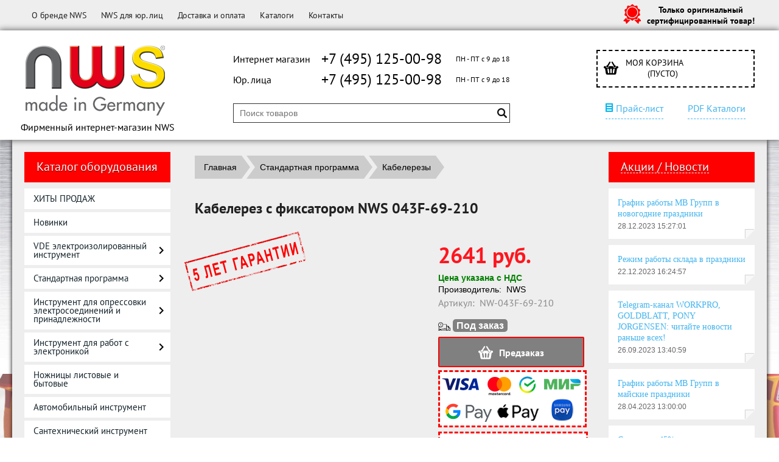

--- FILE ---
content_type: text/html; charset=UTF-8
request_url: https://nws-shop.ru/product/kabelerez-dlja-kabelja-cu-al-skrytaja-pruzhina-nws-043f-69-210/
body_size: 15403
content:
<!doctype html>
<html dir="ltr">
<head>    
	<meta http-equiv="Content-Type" content="text/html; charset=utf-8">
	<base href="https://nws-shop.ru/">
	<link rel="alternate" type="application/rss+xml" title="RSS 2.0" href="/published/SC/html/scripts/rssfeed.php?type=product_reviews&amp;id=837">	<script type="text/javascript">
		var WAROOT_URL = 'https://nws-shop.ru/';//ok
	</script>
	
<!-- Head start -->
<title>Кабелерез для кабеля Cu, Al, скрытая пружина NWS 043F-69-210</title>
<link rel="Shortcut Icon" href="/favicon.ico"/>

<script src="/published/SC/html/scripts/js/jquery-1.12.4.min.js"></script>
<!-- LiveSearch WaClub.ru -->


<!-- Google Tag Manager -->
<script>(function(w,d,s,l,i){w[l]=w[l]||[];w[l].push({'gtm.start':
new Date().getTime(),event:'gtm.js'});var f=d.getElementsByTagName(s)[0],
j=d.createElement(s),dl=l!='dataLayer'?'&l='+l:'';j.async=true;j.src=
'https://www.googletagmanager.com/gtm.js?id='+i+dl;f.parentNode.insertBefore(j,f);
})(window,document,'script','dataLayer','GTM-5N54MDQ');</script>
<!-- End Google Tag Manager -->

<!-- Roistat Counter Start -->
<script>
(function(w, d, s, h, id) {
    w.roistatProjectId = id; w.roistatHost = h;
    var p = d.location.protocol == "https:" ? "https://" : "http://";
    var u = /^.*roistat_visit=[^;]+(.*)?$/.test(d.cookie) ? "/dist/module.js" : "/api/site/1.0/"+id+"/init?referrer="+encodeURIComponent(d.location.href);
    var js = d.createElement(s); js.charset="UTF-8"; js.async = 1; js.src = p+h+u; var js2 = d.getElementsByTagName(s)[0]; js2.parentNode.insertBefore(js, js2);
})(window, document, 'script', 'cloud.roistat.com', 'a278df1cf373083a6c7a1be0bc708b43');
</script>
<!-- Roistat Counter End -->


<script>window.jQuery || document.write('<script src="https://ajax.googleapis.com/ajax/libs/jquery/1.8.3/jquery.min.js"><\/script>')</script>
<script> var WaRoot = "/published/SC/html/scripts", LsExclen = "0"*1; </script>
<script src="/published/SC/html/scripts/waclub/livesearch/js/jquery.autocomplete.js"></script>
<script src="/published/SC/html/scripts/waclub/livesearch/js/jquery.highlight.js"></script>
<script src="/published/SC/html/scripts/waclub/livesearch/js/livesearch.waclub.js"></script>
<link rel="stylesheet" href="/published/SC/html/scripts/waclub/livesearch/css/livesearch.css" type="text/css">
<!-- LiveSearch WaClub.ru -->

<!--[if IE 7]><script>$(function(){onresize = wndSize; last_child();});</script><link rel="stylesheet" href="/published/SC/html/scripts/css/rubi/ie7.css" type="text/css" media="screen" /><![endif]-->
<!--[if gt IE 7]><script>$(function(){onresize = wndSize; last_child();});</script><link rel="stylesheet" href="/published/SC/html/scripts/css/rubi/ie8.css" type="text/css" media="screen" /><![endif]-->



<script>
$(document).ready(function(){
$(window).scroll(function(){
if ($(this).scrollTop() > 1300) {
$('.scrollup').fadeIn();
} else {
$('.scrollup').fadeOut();
}
}); 
$('.scrollup').click(function(){
$("html, body").animate({ scrollTop: 0 }, 600);
return false;
}); 
});
</script>



<meta name="yandex-verification" content="b19eada5ce94c5dd" />
<!-- Head end -->
	<script type="text/javascript" src="/published/publicdata/NWSSHOPRU/attachments/SC/themes/shopping/head.js"></script>
	<link rel="stylesheet" href="/published/publicdata/NWSSHOPRU/attachments/SC/themes/shopping/style.css" type="text/css">
	<link rel="stylesheet" href="/published/publicdata/NWSSHOPRU/attachments/SC/themes/shopping/main.css" type="text/css">
	<link rel="stylesheet" href="/published/SC/html/scripts/css/general.css" type="text/css">
		<link rel="stylesheet" href="/published/publicdata/NWSSHOPRU/attachments/SC/themes/shopping/overridestyles.css" type="text/css">	<script type="text/javascript" src="/published/SC/html/scripts/js/functions.js"></script>
	<script type="text/javascript" src="/published/SC/html/scripts/js/behavior.js"></script>
	<script type="text/javascript" src="/published/SC/html/scripts/js/widget_checkout.js"></script>
	<script type="text/javascript" src="/published/SC/html/scripts/js/frame.js"></script>
	<script type="text/javascript">
<!--		

var defaultCurrency = {
	display_template: '{value} руб.',
	decimal_places: '0',
	decimal_symbol: '.',
	thousands_delimiter: '',
	getView: function (price){return this.display_template.replace(/\{value\}/, number_format(price, this.decimal_places, this.decimal_symbol, this.thousands_delimiter));}
	};

var ORIG_URL = 'https://nws-shop.ru/';
var ORIG_LANG_URL = '/';
window.currDispTemplate = defaultCurrency.display_template;
var translate = {};
translate.cnfrm_unsubscribe = 'Вы уверены, что хотите удалить вашу учетную запись в магазине?';
translate.err_input_email = 'Введите правильный электронный адрес';
translate.err_input_nickname = 'Пожалуйста, введите Ваш псевдоним';
translate.err_input_message_subject = 'Пожалуйста, введите тему сообщения';
translate.err_input_price = 'Цена должна быть положительным числом';
function position_this_window(){
	var x = (screen.availWidth - 600) / 2;
	window.resizeTo(600, screen.availHeight - 100);
	window.moveTo(Math.floor(x),50);
}		
//-->
</script>
	</head>
	<body >
<!--  BODY -->

<style>
    #content {
        padding:0px !important;
    }
    .module-table {
        position:relative;
        float:left;
        border-top:1px solid #bbbbbb;
        border-left:1px solid #bbbbbb;
    }
    .module-table th, .module-table td {
        border-right:1px solid #bbbbbb;
        border-bottom:1px solid #bbbbbb;
        padding:5px 10px;
        position:relative;
        vertical-align:top;
        word-wrap:break-word;
    }
    .module-table td input {
        width:100%;
    }
    .module-table td a {
        font-weight:normal !important;
    }
    .module-table th {
        background-color: #4D90FE;
        background-image: -webkit-gradient(linear,left top,left bottom,from(#4D90FE),to(#4787ED));
        background-image: -webkit-linear-gradient(top,#4D90FE,#4787ED);
        background-image: -moz-linear-gradient(top,#4D90FE,#4787ED);
        background-image: -ms-linear-gradient(top,#4D90FE,#4787ED);
        background-image: -o-linear-gradient(top,#4D90FE,#4787ED);
        background-image: linear-gradient(to bottom,#4D90FE,#4787ED);
        filter: progid:DXImageTransform.Microsoft.gradient(startColorStr='#4d90fe',EndColorStr='#4787ed');
        border-color: #3079ED !important;
        color: white;
        text-shadow: 0px 1px 0px rgba(0, 0, 0, 0.6);
        font-weight:normal;
    }
    .module-clear {
        position:relative;
        float:left;
        width:100%;
        height:1px;
    }
    .module-button {
        position: relative;
        float: left;
        padding: 4px 10px 4px 10px;
        background-color: #E0E0E0;
        border: 1px solid;
        border-color: #CCC #CCC #AAA;
        cursor: pointer;
        text-shadow: 0 1px 0 white;
        border-radius: 2px;
        -moz-box-shadow: inset 0 0 1px #fff;
        -ms-box-shadow: inset 0 0 1px #fff;
        -webkit-box-shadow: inset 0 0 1px white;
        box-shadow: inset 0 0 1px white;
        filter: progid:DXImageTransform.Microsoft.Gradient(GradientType=0,StartColorStr=#fffafafa,EndColorStr=#ffdcdcdc);
        background-image: -moz-linear-gradient(top,#FAFAFA 0,gainsboro 100%);
        background-image: -ms-linear-gradient(top,#FAFAFA 0,gainsboro 100%);
        background-image: -o-linear-gradient(top,#FAFAFA 0,gainsboro 100%);
        background-image: -webkit-gradient(linear,left top,left bottom,color-stop(0,#FAFAFA),color-stop(100%,gainsboro));
        background-image: -webkit-linear-gradient(top,#FAFAFA 0,gainsboro 100%);
        background-image: linear-gradient(to bottom,#FAFAFA 0,gainsboro 100%);
    }

    .module-button:hover {
        background:#ececec;
        box-shadow:0px 1px 1px #c0c0c0;
        -moz-box-shadow: 0px 1px 1px #c0c0c0;
        -ms-box-shadow: 0px 1px 1px #c0c0c0;
        -webkit-box-shadow: 0px 1px 1px #c0c0c0;
        border-color:#a0a0a0;
    }

    .module-button:active {
        border-color: #888 #AAA #CCC;
        -moz-box-shadow: inset 0 1px 5px rgba(0,0,0,0.25),0 1px 0 #fff;
        -ms-box-shadow: inset 0 1px 5px rgba(0,0,0,0.25),0 1px 0 #fff;
        -webkit-box-shadow: inset 0 1px 5px rgba(0, 0, 0, 0.25),0 1px 0 white;
        box-shadow: inset 0 1px 5px rgba(0, 0, 0, 0.25),0 1px 0 white;
        filter: progid:DXImageTransform.Microsoft.Gradient(GradientType=0,StartColorStr=#ffc8c8c8,EndColorStr=#ffe6e6e6);
        background-image: -moz-linear-gradient(top,#C8C8C8 0,#E6E6E6 100%);
        background-image: -ms-linear-gradient(top,#C8C8C8 0,#E6E6E6 100%);
        background-image: -o-linear-gradient(top,#C8C8C8 0,#E6E6E6 100%);
        background-image: -webkit-gradient(linear,left top,left bottom,color-stop(0,#C8C8C8),color-stop(100%,#E6E6E6));
        background-image: -webkit-linear-gradient(top,#C8C8C8 0,#E6E6E6 100%);
        background-image: linear-gradient(to bottom,#C8C8C8 0,#E6E6E6 100%);
    }

    .module-button input {
        position: absolute;
        float: left;
        top: 0px;
        left: 0px;
        width: 100%;
        height: 100%;
        z-index: 2;
        opacity: 0;
    }
    .module-big-button {
        width:100%;
        padding-left:0px !important;
        padding-right:0px !important;
        text-align:center;
        margin-left:-1px;
    }
    .module-clear-form {
        padding:0px;
        margin:0px;
    }
    .module-input {
        padding: 4px;
        outline: none;
        border: 1px solid #B9B9B9;
        border-top-color: #A4A4A4;
        -moz-box-shadow: 0 1px 0 #fff,inset 0 1px 1px rgba(0,0,0,.17);
        -ms-box-shadow: 0 1px 0 #fff,inset 0 1px 1px rgba(0,0,0,.17);
        -webkit-box-shadow: 0 1px 0 white,inset 0 1px 1px rgba(0, 0, 0, .17);
        box-shadow: 0 1px 0 white,inset 0 1px 1px rgba(0, 0, 0, .17);
        -moz-border-radius: 3px;
        -webkit-border-radius: 3px;
        border-radius: 3px;
    }
    .module-textarea {
        padding: 4px;
        outline: none;
        border: 1px solid #B9B9B9;
        border-top-color: #A4A4A4;
        -moz-box-shadow: 0 1px 0 #fff,inset 0 1px 1px rgba(0,0,0,.17);
        -ms-box-shadow: 0 1px 0 #fff,inset 0 1px 1px rgba(0,0,0,.17);
        -webkit-box-shadow: 0 1px 0 white,inset 0 1px 1px rgba(0, 0, 0, .17);
        box-shadow: 0 1px 0 white,inset 0 1px 1px rgba(0, 0, 0, .17);
        -moz-border-radius: 3px;
        -webkit-border-radius: 3px;
        border-radius: 3px;
        resize:vertical;
    }
    .module-modal-main {
        display:none;
        position:fixed;
        top:0px;
        left:0px;
        float:left;
        width:100%;
        height:100%;
        overflow:auto;
        z-index:1000;
        background:rgba(0,0,0,0.6);
    }
    .module-modal-window {
        position:relative;
        margin:0px auto;
        margin-top:64px;
        margin-bottom:100px;
        z-index:101;
        overflow:auto;
    }
    .module-modal-overlay {
        position:absolute;
        float:left;
        width:100%;
        height:100%;
        z-index:99;
    }
    .module-modal-load {
        display:none;
        position:relative;
        float:left;
        width:100%;
        text-align:center;
        padding-top:10px;
        box-shadow:inset 0px 2px 1px rgba(0,0,0,0.2);
    }
    .module-modal-content {
        position:relative;
        float:left;
        width:100%;
        background:white;
        padding:0px 0px 0px 0px;
        font-size: 12px;
        text-align: left;
    }
    .content-table {
        position:relative;
        float:left;
        width:100%;
    }
    .module-button-zone {
        position:fixed;
        width:100%;
        z-index:9999;
    }
    .module-buttons {
        position:relative;
        margin:0px auto;
        left:-8px;
        width:900px;
        height:33px;
        padding:10px 0px;
        background:white;
        border:1px solid #333;
        border-top:0px;
        box-shadow:0px 1px 2px rgba(0,0,0,0.4);
    }
    .module-button-disabled {
        opacity:0.5;
        background:white !important;
    }
    .module-message {
        display: none;
        position:absolute;
        float:left;
        top:16px;
        left:0px;
        width:100%;
        text-align:center;
        font-family:"Tahoma";
    }
    .module-paginator {
        position:absolute;
        float:left;
        left:0px;
        background:rgba(0,0,0,0.4);
        height:34px;
        width:100%;
        text-align:center;
        line-height:33px;
        box-shadow:inset 0px 0px 2px rgba(0,0,0,0.7);
        color:white;
        text-shadow:0px 1px 2px rgba(0,0,0,0.6);
        z-index:100;
        cursor:pointer;
    }
    .module-paginator span {
        position:relative;
        float:left;
        line-height:34px;
        height:34px;
        width:100px;
        color:white;
        text-align:center;
        text-shadow:0px 1px 2px rgba(0,0,0,0.6);
    }
    .module-now-page {
        position:relative;
    }
    .module-modal-window {
        width:400px;
        margin-top:50px;
        padding:5px;
        border-radius:3px;
        background:#F1F1F1;
    }
    .module-modal-content {
        background:transparent !important;
    }
    .module-form-wrap {
        position:relative;
        float:left;
        width:352px;
        margin-left:24px;
    }
    .module-form-header {
        position:relative;
        float:left;
        width:100%;
    }
    .module-form-header h2 {
        font-weight: normal;
        text-align: center;
        font-size: 1.538em;
        margin:7px 0px;
    }
    .module-form-content {
        position:relative;
        float:left;
        width:100%;
        border-bottom: 1px dotted #787878;
        border-top: 1px dotted #787878;
        margin: 1em 0;
        padding-bottom: 1.5em;
        margin-top:0px;
    }
    .module-form-text {
        position:relative;
        float:left;
        width:100%;
        padding-top: 0.231em;
        padding-bottom: 0.385em;
    }
    .module-form-elements {
        position:relative;
        float:left;
        width:100%;
        padding-top: 1em;
    }
    .module-form-label {
        position:relative;
        float:left;
        width:100%;
        padding-top: 1em;
    }
    .module-form-label label {
        display: block;
        padding-bottom: 0.385em;
        padding-top: 0.231em;
        text-align:left;
    }
    .module-form-value {
        position:relative;
        float:left;
        width:100%;
    }
    .module-form-value textarea {
        border: 1px solid #CDCDCD;
        padding: 0.385em;
        margin: 0 auto;
        width: 100%;
        resize:vertical;
    }
    .module-form-info {
        position:relative;
        float:left;
        width:100%;
        margin-top:17px;
    }
    .module-form-process {
        position:relative;
        float:left;
        width:100%;
    }
    .module-form-send {
        display:none;
        position:relative;
        float:left;
        width:100%;
    }
    .module-form-send-text {
        position:relative;
        float:left;
        width:100%;
        color: #080;
        padding-top: 30px;
        padding-bottom:10px;
        font-weight: bold;
    }
    .module-form-button {
        width:330px;
        padding-top:8px;
        padding-bottom:8px;
        margin-bottom:7px;
        text-align:center;
    }
    .module-x-close {
        position:absolute;
        float:left;
        right:3px;
        top:0px;
        z-index:10;
        cursor:pointer;
        color:#333;
    }
    .module-x-close:hover {
        color:black;
    }
</style>

<script>
    $(document).ready(function() {
        $('body').keyup(function(e) {
            if (e.keyCode == 13 && e.shiftKey) {
                var text = GetSelectionText();
                var url = location.href;

                if(text != '') {
                    ShowModal(text,url);
                }
            }
        });
        $('body').on('click', '.error-send', function(){
            SendError();
        });
        $('body').on('click', '.error-close', function(){
            CloseModal();
        });

    });

    function SendError() {

        var url = $('.module-form-textarea-url').val();
        var text = $('.module-form-textarea-error').val();
        var comment = $('.module-form-textarea-comment').val();

        $.post(location.href,{'action_ajax':'send_error',url:url,text:text,comment:comment});

        $('.module-form-send').show();
        $('.module-form-process').hide();
    }

    function GetSelectionText() {
        var txt = '';
        if (txt = window.getSelection) {
            txt = window.getSelection().toString();
        } else {
            txt = document.selection.createRange().text;
        }
        return txt;
    }

    function ShowModal(text,url) {

	$.ajax({
		type: "GET",
		url: '/get-x.php?text='+text+'&url='+url,
		cache: false,
		success:function(data){
			$('.module-modal-main').html(data); 
		        $('.module-modal-main').show();
		}
	});
    }


    function CloseModal() {
        $('body').css({'overflow':'auto'});
        $('.module-modal-main').hide();
    }
</script>

<div class="module-modal-main"></div>
<div class="clearfix mw1200">
	<div id="header-top-menu">
		<!-- cpt_container_start -->
		<div class="wrapper--box">
			<div class="clearfix">
				<div class="fl">
					
<div class="cpt_auxpages_navigation"><ul class="horizontal"><li><a href="/auxpage_o-brende-nws/">О бренде NWS</a></li><li><a href="/auxpage_nws-optom/">NWS для юр. лиц</a></li><li><a href="/auxpage_dostavka-i-oplata/">Доставка и оплата</a></li><li><a href="/auxpage_katalogi/">Каталоги</a></li><li><a href="/auxpage_kontakty/">Контакты</a></li></ul></div>

				</div>
				<div class="fr box--original">
					<span class="main-sprite original"></span>
					<span class="original--text">Только оригинальный<br>сертифицированный товар!</span>
				</div>
			</div>
		</div>
		<!-- cpt_container_end -->
	</div>
</div>
<div class="clearfix mw1200 header--wrapper">
	<div class="header--box clearfix mw1200">
		<div class="wrapper--box">
			<div class="logo--box">
							<a href="/" class="logo--url">
					<img src="/published/publicdata/NWSSHOPRU/attachments/SC/themes/shopping/images/logo.png" alt="logo">
				</a>
							<p class="logo--text">Фирменный интернет-магазин NWS </p>
			</div>
			<div class="middle--box">

                                           <div class="phones--box clearfix">
				
					<div class="clearfix phones-box--row">
						<p class="phones--box--one">Интернет магазин</p>
						<p class="phones--box--two"><a class="telephone" href="tel:+74951250098">+7 (495) 125-00-98</a></p>
						<p class="phones--box--thee">ПН - ПТ с 9 до 18</p>
					</div>
					<div class="clearfix phones-box--row">
						<p class="phones--box--one">Юр. лица</p>
						<p class="phones--box--two"><a class="telephone" href="tel:+74951250098">+7 (495) 125-00-98</a></p>
						<p class="phones--box--thee">ПН - ПТ с 9 до 18</p>
					</div>
				</div>
				


<!-- Google Tag Manager (noscript) -->
<noscript><iframe src="https://www.googletagmanager.com/ns.html?id=GTM-5N54MDQ"
height="0" width="0" style="display:none;visibility:hidden"></iframe></noscript>
<!-- End Google Tag Manager (noscript) -->



				<style>
					.phones--box{padding:30px 0;box-sizing:border-box;}
					.phones--box p{color:rgb(255,255);font-family:PTSans,helvetica,sans-serif;font-size:16px;line-height:28px;display:block;float:left;margin: 0;}
					.phones-box--row{padding:3px 0;}
					p.phones--box--thee{font-size:12px;display:block;float:right;}
					p.phones--box--two{font-size:24px;padding-left:5px;}
					p.phones--box--one{display:block;float:left;margin-right:10px;width:140px;margin: 0;}
				</style>
				
				<div id="header_Search">
					<!-- cpt_container_start -->
					
<div class="cpt_product_search"><form action="/livesearch/" method="get">
<input type="text" id="searchstring" name="q" value='' placeholder="Поиск товаров" class="input_message2" required onchange="this.value=this.value.trim();" >
<input type="submit" class="search-btn" value="Найти" >
</form></div>

					<!-- cpt_container_end -->
				</div>
			</div>
			
			<div class="cart--box clearfix">
				<!-- cpt_container_start -->
				<div class="e5-mb cart-content">
					<div class="e5-sb">
						
<div class="cpt_shopping_cart_info">					<a class="hndl_proceed_checkout" rel="nofollow" href="/cart/">
		<div class="clearfix">
			<div>
				Моя корзина
			</div>
	
				<div id="shpcrtgc">(пусто)</div>
			<div id="shpcrtca">&nbsp;</div>
			</div>
	</a>
</div>

					</div>
				</div>
				<!-- cpt_container_end -->
				<div id="header_Catalog" class="clearfix">					
					<div class="effect e4 fl">
						<a target="_blank" class="ico-pricelist" href="/pricelist">Прайс-лист</a>
					</div>
					<div class="effect e4 fr">
						<a target="_blank" href="/auxpage_katalogi/">PDF Каталоги</a>
					</div>
				</div>
			</div>                
		</div>
	</div>     
	        		
    <div class="header--menubox clearfix">
        <div class="wrapper--box">                   
			<div class="clearfix">
            	<ul class="clearfix flexis">
                            	</ul>     
            </div>
        </div>
    </div>	
</div>
<div class="clearfix mw1200 main--wrapper">
    <div class="bg--fixed"></div>
    <div class="bg--fixed-bottom-left"></div>
    <div class="bg--fixed-bottom-right"></div>
    <div class="all_wrapper">
      <div class="clearfix">      
          <div class="fl" id="container_left_sidebar">
            <!-- cpt_container_start -->
            <div class="box-title">
              Каталог оборудования
            </div>
            
<div class="cpt_category_tree"><ul class="menu-h"><li class="p-menu-v"><a href="/category/hity-prodazh/">ХИТЫ ПРОДАЖ</a></li><li class="p-menu-v"><a href="/category/novinki/">Новинки</a></li><li class="p-menu-v"><a href="/category/vde-elektroizolirovannyj-instrument/">VDE электроизолированный инструмент</a><i class="ico-angle-right"></i><ul class="menu-v "><li class="child"><a href="/category/bokorezy_ez/">Бокорезы</a></li><li class="child"><a href="/category/dlinnogubcy-/">Длинногубцы </a></li><li class="child"><a href="/category/kabelerezy_2p/">Кабелерезы</a></li><li class="child"><a href="/category/kleshi-/">Клещи </a></li><li class="child"><a href="/category/kljuchi/">Ключи</a></li><li class="child"><a href="/category/kruglogubcy-/">Круглогубцы </a></li><li class="child"><a href="/category/nozhi/">Нoжи</a></li><li class="child"><a href="/category/otvertki/">Отвертки и тестеры</a></li><li class="child"><a href="/category/passatizhi-/">Пассатижи </a></li><li class="child"><a href="/category/pincety/">Пинцеты</a></li><li class="child"><a href="/category/torcevye-golovki/">Торцевые головки</a></li><li class="child"><a href="/category/udliniteli/">Удлинители</a></li><li class="child"><a href="/category/nabory/">Наборы</a></li></ul></li><li class="p-menu-v"><a href="/category/standartnaja-programma/">Стандартная программа</a><i class="ico-angle-right"></i><ul class="menu-v "><li class="child"><a href="/category/bokorezy/">Бокорезы</a></li><li class="child"><a href="/category/dlinnogubcy/">Длинногубцы</a></li><li class="child"><a href="/category/kabelerezy/">Кабелерезы</a></li><li class="child"><a href="/category/kleshi/">Клещи</a></li><li class="child"><a href="/category/kruglogubcy/">Круглогубцы</a></li><li class="child"><a href="/category/passatizhi/">Пассатижи</a></li></ul></li><li class="p-menu-v"><a href="/category/instrument-dlja-opressovki-elektrosoedinenij-i-prenadlezhnosti/">Инструмент для опрессовки электросоединений и принадлежности</a><i class="ico-angle-right"></i><ul class="menu-v "><li class="child"><a href="/category/avtomat-dlja-opressovki-kontaktnyh-nakonechnikov/">Автомат для опрессовки стяжек</a></li><li class="child"><a href="/category/instrument-dlja-snjatija-izoljacii/">Инструмент для снятия изоляции</a></li><li class="child"><a href="/category/kabelerezy_xq/">Кабелерезы</a></li><li class="child"><a href="/category/kabelnye-nozhi/">Кабельные ножи</a></li><li class="child"><a href="/category/kleshi-_4s/">Клещи </a></li><li class="child"><a href="/category/rezaki/">Резаки</a></li><li class="child"><a href="/category/nakonechniki-/">Наконечники </a><i class="ico-angle-right"></i><ul class="menu-v "><li class="child"><a href="/category/neizolirovannye-nakonechniki/">Неизолированные наконечники</a></li><li class="child"><a href="/category/izolirovannye-nakonechniki/">Изолированные наконечники</a></li><li class="child"><a href="/category/dvojnye-izolirovannye-nakonechniki/">Двойные изолированные наконечники</a></li></ul></li></ul></li><li class="p-menu-v"><a href="/category/instrument-dlja-rabot-s-elektronikoj/">Инструмент для работ с электроникой</a><i class="ico-angle-right"></i><ul class="menu-v "><li class="child"><a href="/category/bokorezy-/">Бокорезы </a></li><li class="child"><a href="/category/dlinnogubcy-_66/">Длинногубцы </a></li><li class="child"><a href="/category/kruglogubcy-_aw/">Круглогубцы </a></li><li class="child"><a href="/category/kusachki-/">Кусачки </a></li><li class="child"><a href="/category/ostrogubcy/">Острогубцы</a></li><li class="child"><a href="/category/passatizhi-_kr/">Пассатижи, плоскогубцы</a></li><li class="child"><a href="/category/pincety_lo/">Пинцеты</a></li><li class="child"><a href="/category/otvertki_hg/">Отвертки</a></li></ul></li><li class="p-menu-v"><a href="/category/nozhnicy-listovye-i-bytovye/">Ножницы листовые и бытовые</a></li><li class="p-menu-v"><a href="/category/avtomobilnyj-instrument/">Автомобильный инструмент</a></li><li class="p-menu-v"><a href="/category/santehnicheskij-instrument/">Сантехнический инструмент</a></li><li class="p-menu-v"><a href="/category/stroitelnyj-instrument-i-prochee/">Строительный инструмент и прочее</a><i class="ico-angle-right"></i><ul class="menu-v "><li class="child"><a href="/category/boltorezy/">Болторезы</a></li><li class="child"><a href="/category/gvozdodery/">Гвоздодеры</a></li><li class="child"><a href="/category/zubila/">Зубила, выколотки</a></li><li class="child"><a href="/category/kleshi_nws/">Клещи </a></li><li class="child"><a href="/category/molotki/">Молотки</a></li><li class="child"><a href="/category/udarnyj-instrument/">Набор шрифтов</a></li><li class="child"><a href="/category/udarnye-napravljajushie/">Ударные направляющие</a></li></ul></li><li class="p-menu-v"><a href="/category/nabory-i-oborudovanie-dlja-torgovli/">Наборы и оборудование для торговли</a></li><li class="p-menu-v"><a href="/category/aksessuary/">Аксессуары</a></li></ul></div>

            <div class="delivery--box pt20px">
	          	<div class="box-title">
	            	Доставка
	          	</div>
	          	<a href="/auxpage_dostavka-i-oplata/"><img class="lazy" src="/img/0.png" data-src="/published/publicdata/NWSSHOPRU/attachments/SC/themes/shopping/images/delivery.jpg" alt="Картинка доставки"></a>
                              
	          	
            </div>            
            <!-- cpt_container_end -->
                <!-- cpt_container_start -->
            <div class="pt20px">            	
                
<div class="cpt_survey"></div>

            </div>
       


<img class="lazy" src="/img/0.png" data-src="img/tk-pic1.jpg" width="240" alt="7000-pvz" ></a>
<div class="social-mvgrp-icons">
     <!--<div class="fb-mvgrp">
	    <a href="https://www.facebook.com/MVGRP/?ref=bookmarks" target="_blank"><img class="lazy" src="/img/0.png" data-src="published/publicdata/NWSSHOPRU/attachments/SC/themes/shopping/images/fb-mvgrp.png" width="70px"></a>			
     </div>-->
     <!--<div class="vk-mvgrp">
	    <a href="https://vk.com/mvgrp_ru" target="_blank"><img class="lazy" src="/img/0.png" data-src="published/publicdata/NWSSHOPRU/attachments/SC/themes/shopping/images/vk-mvgrp.png" width="70px"></a>			
    </div>-->
   <!-- <div class="inst-mvgrp">
	<a href="https://www.instagram.com/mvgrp/" target="_blank"><img class="lazy" src="/img/0.png" data-src="published/publicdata/NWSSHOPRU/attachments/SC/themes/shopping/images/inst-mvgrp.png" width="70px"></a>			
    </div>-->
</div>

            

          </div>
          <div class="fl" id="container_main_content">



            <!-- cpt_container_start -->
            
<div class="cpt_maincontent"><script src="/published/SC/html/scripts/js/product_detailed.js"></script>
<form data-prodId="837" action='/product/kabelerez-dlja-kabelja-cu-al-skrytaja-pruzhina-nws-043f-69-210/' method="post">
<input name="productID" value="837" type="hidden" >
<input class="product_price" value="2641" type="hidden" >
<input class="product_list_price" value="0" type="hidden" >

	<div class="clearfix">
	
<div class="cpt_product_category_info"><div>
	<ul class="breadcrumbs clearfix">
	<li>
		<a href="/">Главная</a>
	</li>
									<li>				
				<a href='/category/standartnaja-programma/'>Стандартная программа</a>					
			</li>
								<li>				
				<a href='/category/kabelerezy/'>Кабелерезы</a>					
			</li>
				</ul>
</div>
</div>

</div>

<div class="clearfix">
	<!-- cpt_container_start -->
	
<div class="cpt_product_name">
	<h1>Кабелерез с фиксатором NWS 043F-69-210</h1>
	</div>

	<!-- cpt_container_end -->
</div>
<div id="prddeatailed_container">
	<!-- cpt_container_start -->
	<div class="clearfix pt10px" style="position: relative;">
		<div class="box--prdimages">
			
<div class="cpt_product_images">	
	<link rel="stylesheet" href="/published/SC/html/scripts/js/fotorama/fotorama.css" type="text/css" />
	<script src="/published/SC/html/scripts/js/fotorama/fotorama.js"></script>

	<div style="position: relative;">
			
				<div class="fotorama clearfix box--currentpicture"
				data-width="380"
				data-height="380"
				data-max-width="100%"
				data-loop="true"
				data-fit="scaledown"
				data-nav="thumbs"
				data-allowfullscreen="true"
		>
												
					<a href="/published/publicdata/NWSSHOPRU/attachments/SC/products_pictures/043-69-2100w.jpeg" 
					   data-full="/published/publicdata/NWSSHOPRU/attachments/SC/products_pictures/043-69-2100w_enl.jpeg"
					   data-thumb="/published/publicdata/NWSSHOPRU/attachments/SC/products_pictures/043-69-2100w_thm.jpeg"
					>									
					</a>
									
					<a href="/published/publicdata/NWSSHOPRU/attachments/SC/products_pictures/detail_819-1_13071217344r.jpeg" 
					   data-full="/published/publicdata/NWSSHOPRU/attachments/SC/products_pictures/detail_819-1_13071217344r_enl.jpeg"
					   data-thumb="/published/publicdata/NWSSHOPRU/attachments/SC/products_pictures/detail_819-1_13071217344r_thm.jpeg"
					>									
					</a>
									
					<a href="/published/publicdata/NWSSHOPRU/attachments/SC/products_pictures/detail_SystemSocket%2049_69ig.jpeg" 
					   data-full="/published/publicdata/NWSSHOPRU/attachments/SC/products_pictures/detail_SystemSocket%2049_69ig_enl.jpeg"
					   data-thumb="/published/publicdata/NWSSHOPRU/attachments/SC/products_pictures/detail_SystemSocket%2049_69ig_thm.jpeg"
					>									
					</a>
									</div>
</div>
	</div>

		</div>
		<div class="fr" style="width: 240px;">

			<div>
				
<div class="cpt_product_price">						
		<span class="totalPrice">2641 руб.</span>
	
	
								<p class="nds_price">
			<span class="nds_desc">Цена указана с НДС</span>
		</p>
		
		
		
		<div>
		<span class="productVendorLabel">Производитель:&nbsp;</span>
		<span class="productVendor">NWS</span>
	</div>
		
		
	
		

	
		
	

		</div>

				<div class="box--sku">
					<span class="productCodeLabel">Артикул:&nbsp;</span>
					<span class="productCode"><i>NW-043F-69-210</i></span>
				</div>
								
			</div>

			
<div class="cpt_product_params_selectable">
<table>

</table>

</div>

			
<div class="cpt_product_params_fixed">
<table>

</table>

</div>

			
<div class="cpt_product_rate_form"></div>

			
			<div class="box--prd-btns">
				
<div class="cpt_product_add2cart_button">			<div class="storein-big">
            <div class="storesklad3-info">
      <div style="position:relative;">
          <span class="storesklad-name">
              <b>Под заказ</b>
          </span>
            
      </div>
    </div>
        </div>
							<input class="hidden product_qty" name="product_qty" type="text" size="3" value="1">
			
			
								<button name='add2cart' class="add2cart_handler add2cart--button add2cart--button-preorder add2cart--button--big"><i class="add2cart--ico"></i><span class="add2cart--text">Предзаказ</span></button>
				

						
	
</div>

				<!--<div class="box--quickorder">
					<a href="javascript:void(0);" class="btn--quickOrder add2cart--button" id="#quickOrder" onclick="$('#quickOrderModal').arcticmodal()">
						Быстрый заказ
					</a>
				</div>-->
			</div>

<p>
<a href="/auxpage_dostavka-i-oplata/" target="_blank"><img class="pay-n" src="https://nws-shop.ru/img/pay_n.jpg"></a>
</p>
<a href="/auxpage_dostavka-i-oplata/" target="_blank"><img class="pay-n" src="https://nws-shop.ru/img/about-pvz.jpg"></a>


			<div class="wanarity"></div>
			
			<!--<div class="tooltip">				
				<img style="max-width:90%;display:block;margin:20px auto;" src="/published/publicdata/NWSSHOPRU/attachments/SC/themes/shopping/images/truck-shipping-256x256.png" alt="Доставка до любой транспортной компании в МОСКВЕ БЕСПЛАТНО!"/>
				<div class="tooltip-label">7000 пунктов выдачи заказов: СДЭК, ПЭК, Boxberry, PickPoint</div>
			</div>

			<div class="box--prdspecial hidden">				
				<p><span class="boldtext">7000 пунктов выдачи заказов: </span><span class="boldtext title">СДЭК, ПЭК, Boxberry, PickPoint</span></p>
			</div>
			<div class="box--prdspecial hidden">
				<p><span class="boldtext title">Гарантия 2 ГОДА</span></p>
				<p><span style="font-size: 13px;line-height: 13px;">На весь инструмент! <br>Только сертифицированный товар!</span></p>
			</div>		-->			
		</div>
	</div>
<p></p>
<!--<div style="text-align:center;"><img src="https://mvgrp.ru/wp-content/uploads/2022/12/postavka_s_9_jan.jpg" alt="Поставки с 9 января" width="640"></div>-->
<p></p>
<!--<div style="text-align:center;"><img src="/images/promokod_nws2.jpg" width="640" alt="Промокод на скидку 10%: mv10" width="640"></div>-->

	
<div class="cpt_product_description"><div>
	<h2>Описание</h2>
<ul>
<li>Для снятия изоляции с медных и алюминиевых кабелей и их резки</li>
<li><span>С раскрывающей пружиной и фиксатором</span></li>
<li>Улучшенная геометрия лезвий для облегчения резки и увеличенный срок службы</li>
<li>Трещоточный зажим кабелей гарантирует резку без раздавливания</li>
<li>Прецизионные лезвия для ровной и чистой резки</li>
<li>Регулируемый привинченный шарнир</li>
<li>Ручки с эргономичным многокомпонентным покрытием SoftGripp</li>
<li>Эргономичное положение и форма рукоятки для оптимальной передачи усилия</li>
<li>Профессиональный дизайн для облегчения работы при непрерывной нагрузке</li>
<li>Из специальной инструментальной стали, кованой, закаленной в масле</li>
</ul>
<h2>Характеристики</h2>
<table>
<tbody>
<tr>
<td>Длина</td>
<td>210 мм</td>
</tr>
<tr>
<td>Кабель — Al + Cu</td>
<td>25 мм</td>
</tr>
<tr>
<td>Вес</td>
<td>335 мм</td>
</tr>
</tbody>
</table>
</div></div>

	<!-- cpt_container_end -->


	<!-- cpt_container_start -->	
	
<div class="cpt_product_related_products">	
		<style>
		.related--box {
		  padding: 0;
		  margin: 0;
		  list-style: none;
		  display: -webkit-box;
		  display: -moz-box;
		  display: -ms-flexbox;
		  display: -webkit-flex;
		  display: flex;
		  -webkit-flex-flow: row wrap;
		  justify-content: space-between;
		}

		.related--link {
		    background: #fff;
		    padding: 10px;
		    width: 200px;
		    margin: 10px 0 10px 20px;
		    color: #000;
		    font-size: 16px;
		    text-align: center;
		    box-sizing: border-box;
		    text-decoration: none;
		    text-shadow: none;
		    line-height: 20px;
		}
		.related--box .related--link:first-child, .related--box .related--link:nth-child(4n) {
		    margin-left: 0;
		}

		.related--link:hover {
		    box-shadow: 0 0 0 3px #333;
		}

		.related--price {
		    font-size: 22px;
		    line-height: 24px;
		}

		.cpt_product_related_products h2 {
    color: #fff;
    margin: 20px 0 0;
    padding: 5px 10px;
    background: #DA251C;
    font: normal 20px/24px PTSansBold,helvetica,sans-serif;
		}
		</style>
	
								</div>

	<!-- cpt_container_end -->

    </div></form>

<script src="/1click/js/jquery.arcticmodal-0.3.min.js"></script>
<script src="/1click/js/form.js"></script>
<link rel="stylesheet" type="text/css" href="/1click/js/jquery.arcticmodal-0.3.css">
<link rel="stylesheet" type="text/css" href="/1click/js/themes/simple.css">
<div class="g-hidden" style="display:none;">
    <div id="quickOrderModal" class="box-modal" style="width:350px; float:left;">
        <div class="box-modal_close arcticmodal-close"></div>
        <div style="width:100%; float:left;" id="fields">
            <div style="font-size:18px;">Оставьте нам контакты для связи</div>
            <div class="modal-content-box" style="margin-top:15px; width:350px; float:left;">
                <form id="contact">
                    <input type="hidden" value="2641 руб." name="price">
                    <input type="hidden" value="Кабелерез с фиксатором NWS 043F-69-210" name="prod">
                    <input type="hidden" value=" 
 Длина: 210 мм 
 Кабель Al + Cu: 25 мм 
 Вес: 335 г 
 Регулируемый привинченный шарнир 
 Фиксатор 
 " name="desc">
                    <input type="hidden" value="/published/publicdata/NWSSHOPRU/attachments/SC/products_pictures/043-69-2100w.jpeg" name="image">
                    <input type="hidden" value="/product/kabelerez-dlja-kabelja-cu-al-skrytaja-pruzhina-nws-043f-69-210/" name="uri">

                    <div class="form_inp">
                        <input type="text" style="width:350px;" name="phone" value="" placeholder="Контактный телефон">
                    </div>
                    <div class="form_inp">
                        <textarea name="mess" placeholder="Комментарий"></textarea>
                    </div>      
                    <div class="form_inp survey_submit">
                        <input type="submit" value="Отправить" class="">
                    </div>

                </form>
            </div>
        </div>
        <div id="note"></div>
    </div>
</div></div>
<!--<div style="text-align:center;"><a href="https://mv-sale.ru/category/nws/" target="_blank"><img src="https://mvgrp.ru/wp-content/uploads/2019/10/mv-sale_nws.jpg" alt="Распродажа на mv-sale" width="640"></a></div>-->
<!--<div style="text-align:center;"><a href="https://nws-shop.ru/blog/81/" target="_blank"><img src="https://mvgrp.ru/wp-content/uploads/2019/10/code-words-20-stock-1.jpg" alt="скидка-20%-по-кодовому-слову" width="640"></a></div>-->


<!--<center><a href="https://nws-shop.ru/blog/66/" target="_blank"><img src="https://mvgrp.ru/wp-content/uploads/2018/07/summer.jpg" width="640" ></a></center>-->
<!--<div style="text-align:center;"><a href="https://nws-shop.ru/blog/83/" target="_blank"><img src=https://mvgrp.ru/wp-content/uploads/2019/11/banner_ch-p-rozn.jpg" alt="Черная пятница в МВ Групп" width="640"></a></div>-->
<!--<div style="text-align:center;"><a href="https://nws-shop.ru/blog/85/" target="_blank"><img src="https://mvgrp.ru/wp-content/uploads/2019/12/40banner.jpg" alt="-20 на все в розничном магазине" width="640"></a></div>-->



</br>

<!-- cpt_container_end -->

</br>


          </div>

<!--noindex-->
          <div class="fl"  id="container_right_sidebar">
            <!-- cpt_container_start -->
            
<div class="cpt_news_short_list">	<a href="/blog/" class="box-title block-url-dashed"><h3>Акции / Новости</h3></a>
	<div class="news-list-item">
		<a style="color: inherit; text-decoration: none; font-weight: inherit;" href="/blog/113/">				
			<span class="news_title">График работы МВ Групп в новогодние праздники</span>
			<p class="news_date">28.12.2023 15:27:01</p>				
		</a>
	</div>
	<div class="news-list-item">
		<a style="color: inherit; text-decoration: none; font-weight: inherit;" href="/blog/112/">				
			<span class="news_title">Режим работы склада в праздники</span>
			<p class="news_date">22.12.2023 16:24:57</p>				
		</a>
	</div>
	<div class="news-list-item">
		<a style="color: inherit; text-decoration: none; font-weight: inherit;" href="/blog/111/">				
			<span class="news_title">Telegram-канал WORKPRO, GOLDBLATT, PONY JORGENSEN: читайте новости раньше всех!</span>
			<p class="news_date">26.09.2023 13:40:59</p>				
		</a>
	</div>
	<div class="news-list-item">
		<a style="color: inherit; text-decoration: none; font-weight: inherit;" href="/blog/109/">				
			<span class="news_title">График работы МВ Групп в майские праздники</span>
			<p class="news_date">28.04.2023 13:00:00</p>				
		</a>
	</div>
	<div class="news-list-item">
		<a style="color: inherit; text-decoration: none; font-weight: inherit;" href="/blog/108/">				
			<span class="news_title">Скидки до 45% на топовые инструменты WERA!</span>
			<p class="news_date">01.03.2023 10:24:38</p>				
		</a>
	</div>
</div>

            <!-- cpt_container_end -->
            <!-- Баннерный блок -->
       
        </br>
				
<br></br>				
<!--<div style="text-align: center;"><a href=http://mv-sale.ru target=_blank><img class="lazy" src="/img/0.png" data-src="https://mv-group.ru/images/banners/mv-sale.png" rel="nofollow" alt="mv-sale"> </a></div>-->

            <div id="brands_banner" class="mt20px">
         

			<div class="clearfix">
				<div style="text-align:center; ">
                	<a target="_blank" href="http://mvgrp.ru"><img class="lazy" src="/img/0.png" data-src="/logos/mvgrp_logo_t.png" alt="МВ групп" style="width: 200px; margin-bottom: 5px;"></a>
<!--<img src="img/ber-upakovka-nws.png" alt="бережная упаковка" width="240px;" style="margin-bottom: 5px;">-->

              	</div>
<div class="box-title" style="padding-left: 40px; margin-bottom: 5px;">Интернет-магазины <br>с единой корзиной</div>   
            	<div id="bgsep">
            		<ul class="clearfix list--brands"> 
 
						<li><a target="_blank" rel="nofollow" href="https://milka-tools.ru/">
			<img class="lazy" src="/img/0.png" data-src="/logos/png/milwaukee_70_42.png" alt="Milwaukee"></a></li><li><a target="_blank" rel="nofollow" href="https://knipex-shop.ru/">
			<img class="lazy" src="/img/0.png" data-src="/logos/png/knipex_70_42.png" alt="Knipex"></a></li><li><a target="_blank" rel="nofollow" href="https://kraftool-shop.ru/">
			<img class="lazy" src="/img/0.png" data-src="/logos/png/kraftool_70_42.png" alt="Kraftool"></a></li><li><a target="_blank" rel="nofollow" href="https://zubr-shop.ru/">
			<img class="lazy" src="/img/0.png" data-src="/logos/png/zubr_70_42.png" alt="Zubr"></a></li><li><a target="_blank" rel="nofollow" href="https://wera-shop.ru/">
			<img class="lazy" src="/img/0.png" data-src="/logos/png/wera_70_42.png" alt="Wera"></a></li><li><a target="_blank" rel="nofollow" href="https://kvt-shop.ru/">
			<img class="lazy" src="/img/0.png" data-src="/logos/png/kvt_70_42.png" alt="KVT"></a></li><li><a target="_blank" rel="nofollow" href="https://bessey-shop.ru/">
			<img class="lazy" src="/img/0.png" data-src="/logos/png/bessey_70_42.png" alt="Bessey"></a></li><li><a target="_blank" rel="nofollow" href="https://bh-tools.ru/">
			<img class="lazy" src="/img/0.png" data-src="/logos/png/bahco_70_42.png" alt="Bahco"></a></li><li><a target="_blank" rel="nofollow" href="https://gross-instrument.ru/">
			<img class="lazy" src="/img/0.png" data-src="/logos/png/gross_70_42.png" alt="Gross"></a></li><li><a target="_blank" rel="nofollow" href="https://stels-instrument.ru/">
			<img class="lazy" src="/img/0.png" data-src="/logos/png/stels_70_42.png" alt="Stels"></a></li><li><a target="_blank" rel="nofollow" href="https://sibrtec-instrument.ru/">
			<img class="lazy" src="/img/0.png" data-src="/logos/png/sibrtec_70_42.png" alt="Sibrtec"></a></li><li><a target="_blank" rel="nofollow" href="https://denzel-shop.ru/">
			<img class="lazy" src="/img/0.png" data-src="/logos/png/denzel_70_42.png" alt="Denzel"></a></li><li><a target="_blank" rel="nofollow" href="https://stabila-shop.ru/">
			<img class="lazy" src="/img/0.png" data-src="/logos/png/stabila_70_42.png" alt="Stabila"></a></li><li><a target="_blank" rel="nofollow" href="https://kapro-shop.ru/">
			<img class="lazy" src="/img/0.png" data-src="/logos/png/kapro_70_42.png" alt="Kapro"></a></li><li><a target="_blank" rel="nofollow" href="https://wiha-shop.ru/">
			<img class="lazy" src="/img/0.png" data-src="/logos/png/wiha_70_42.png" alt="Wiha"></a></li><li><a target="_blank" rel="nofollow" href="https://felo-tools.ru/">
			<img class="lazy" src="/img/0.png" data-src="/logos/png/felo_70_42.png" alt="Felo"></a></li><li><a target="_blank" rel="nofollow" href="https://volkel-instrument.ru/">
			<img class="lazy" src="/img/0.png" data-src="/logos/png/volkel_70_42.png" alt="Volkel"></a></li><li><a target="_blank" rel="nofollow" href="https://ruko-hss.ru/">
			<img class="lazy" src="/img/0.png" data-src="/logos/png/ruko_70_42.png" alt="Ruko"></a></li><li><a target="_blank" rel="nofollow" href="https://olfa-shop.ru/">
			<img class="lazy" src="/img/0.png" data-src="/logos/png/olfa_70_42.png" alt="Olfa"></a></li><li><a target="_blank" rel="nofollow" href="https://tajima-shop.ru/">
			<img class="lazy" src="/img/0.png" data-src="/logos/png/tajima_70_42.png" alt="Tajima"></a></li><li><a target="_blank" rel="nofollow" href="https://fest-shop.ru/">
			<img class="lazy" src="/img/0.png" data-src="/logos/png/festool_70_42.png" alt="Festool"></a></li><li><a target="_blank" rel="nofollow" href="https://mirka-shop.ru">
			<img class="lazy" src="/img/0.png" data-src="/logos/png/mirka_70_42.png" alt="Mirka"></a></li><li><a target="_blank" rel="nofollow" href="https://grinda-shop.ru/">
			<img class="lazy" src="/img/0.png" data-src="/logos/png/grinda_70_42.png" alt="Grinda"></a></li><li><a target="_blank" rel="nofollow" href="https://instrument-matrix.ru/">
			<img class="lazy" src="/img/0.png" data-src="/logos/png/matrix_70_42.png" alt="Matrix"></a></li><li><a target="_blank" rel="nofollow" href="https://fit-russia.ru/">
			<img class="lazy" src="/img/0.png" data-src="/logos/png/fit_70_42.png" alt="FIT"></a></li><li><a target="_blank" rel="nofollow" href="https://centroinstrument-shop.ru/">
			<img class="lazy" src="/img/0.png" data-src="/logos/png/centro_70_42.png" alt="Centroinstrument"></a></li><li><a target="_blank" rel="nofollow" href="https://stayer-stock.ru/">
			<img class="lazy" src="/img/0.png" data-src="/logos/png/stayer_70_42.png" alt="Stayer"></a></li><li><a target="_blank" rel="nofollow" href="https://krause-shop.ru/">
			<img class="lazy" src="/img/0.png" data-src="/logos/png/krause_70_42.png" alt="Krause"></a></li><li><a target="_blank" rel="nofollow" href="https://kukko-russia.ru/">
			<img class="lazy" src="/img/0.png" data-src="/logos/png/kukko_70_42.png" alt="Kukko"></a></li><li><a target="_blank" rel="nofollow" href="https://hoegert-shop.ru/">
			<img class="lazy" src="/img/0.png" data-src="/logos/png/hoegert_70_42.png" alt="Hoegert"></a></li><li><a target="_blank" rel="nofollow" href="https://sparta-instrument.ru/">
			<img class="lazy" src="/img/0.png" data-src="/logos/png/sparta_70_42.png" alt="Sparta"></a></li><li><a target="_blank" rel="nofollow" href="https://wilpu-shop.ru/">
			<img class="lazy" src="/img/0.png" data-src="/logos/png/wilpu_70_42.png" alt="Wilpu"></a></li><li><a target="_blank" rel="nofollow" href="https://heyco-shop.ru/">
			<img class="lazy" src="/img/0.png" data-src="/logos/png/heyco_70_42.png" alt="Heyco"></a></li><li><a target="_blank" rel="nofollow" href="https://stahlwille-shop.ru/">
			<img class="lazy" src="/img/0.png" data-src="/logos/png/stahlwille_70_42.png" alt="Stahlwille"></a></li><li><a target="_blank" rel="nofollow" href="https://lindstrom-shop.ru/">
			<img class="lazy" src="/img/0.png" data-src="/logos/png/lindstrom_70_42.png" alt="lindstrom"></a></li><li><a target="_blank" rel="nofollow" href="https://testboy-shop.ru/">
			<img class="lazy" src="/img/0.png" data-src="/logos/png/testboy_70_42.png" alt="Testboy"></a></li><li><a target="_blank" rel="nofollow" href="https://ada-instrument.ru/">
			<img class="lazy" src="/img/0.png" data-src="/logos/png/ada_70_42.png" alt="ADA"></a></li><li><a target="_blank" rel="nofollow" href="https://jokari-instrument.ru/">
			<img class="lazy" src="/img/0.png" data-src="/logos/png/jokari_70_42.png" alt="Jokari"></a></li><li><a target="_blank" rel="nofollow" href="https://nws-shop.ru/">
			<img class="lazy" src="/img/0.png" data-src="/logos/png/nws_70_42.png" alt="NWS"></a></li><li><a target="_blank" rel="nofollow" href="https://brady-shop.ru/">
			<img class="lazy" src="/img/0.png" data-src="/logos/png/brady_70_42.png" alt="Brady"></a></li><li><a target="_blank" rel="nofollow" href="https://weidmueller-shop.ru/">
			<img class="lazy" src="/img/0.png" data-src="/logos/png/weidmueller_70_42.png" alt="Weidmueller"></a></li><li><a target="_blank" rel="nofollow" href="https://klauke-shop.ru/">
			<img class="lazy" src="/img/0.png" data-src="/logos/png/klauke_70_42.png" alt="Klauke"></a></li><li><a target="_blank" rel="nofollow" href="https://weicon-shop.ru/">
			<img class="lazy" src="/img/0.png" data-src="/logos/png/weicon_70_42.png" alt="Weicon"></a></li><li><a target="_blank" rel="nofollow" href="https://ferrum-shop.ru/">
			<img class="lazy" src="/img/0.png" data-src="/logos/png/ferrum_70_42.png" alt="Ferrum"></a></li><li><a target="_blank" rel="nofollow" href="https://kronwerk-russia.ru/">
			<img class="lazy" src="/img/0.png" data-src="/logos/png/kronwerk_70_42.png" alt="Kronwerk"></a></li><li><a target="_blank" rel="nofollow" href="https://jet-moscow.ru/">
			<img class="lazy" src="/img/0.png" data-src="/logos/png/jet_70_42.png" alt="JET"></a></li><li><a target="_blank" rel="nofollow" href="https://irwin-shop.ru/">
			<img class="lazy" src="/img/0.png" data-src="/logos/png/irwin_70_42.png" alt="Irwin"></a></li><li><a target="_blank" rel="nofollow" href="https://testo-tools.ru/">
			<img class="lazy" src="/img/0.png" data-src="/logos/png/testo_70_42.png" alt="Testo"></a></li><li><a target="_blank" rel="nofollow" href="https://truper-shop.ru/">
			<img class="lazy" src="/img/0.png" data-src="/logos/png/truper_70_42.png" alt="Truper"></a></li><li><a target="_blank" rel="nofollow" href="https://rapid-shop.ru/">
			<img class="lazy" src="/img/0.png" data-src="/logos/png/rapid_70_42.png" alt="Rapid"></a></li><li><a target="_blank" rel="nofollow" href="https://raco-shop.ru/">
			<img class="lazy" src="/img/0.png" data-src="/logos/png/raco_70_42.png" alt="Raco"></a></li><li><a target="_blank" rel="nofollow" href="https://palisad-sad.ru/">
			<img class="lazy" src="/img/0.png" data-src="/logos/png/palisad_70_42.png" alt="Palisad"></a></li><li><a target="_blank" rel="nofollow" href="https://thorvik-instrument.ru/">
			<img class="lazy" src="/img/0.png" data-src="/logos/png/thorvik_70_42.png" alt="Thorvik"></a></li><li><a target="_blank" rel="nofollow" href="https://jonnesway-moscow.ru/">
			<img class="lazy" src="/img/0.png" data-src="/logos/png/jonnesway_70_42.png" alt="Jonnesway"></a></li><li><a target="_blank" rel="nofollow" href="https://ombra-instrument.ru/">
			<img class="lazy" src="/img/0.png" data-src="/logos/png/ombra_70_42.png" alt="Ombra"></a></li><li><a target="_blank" rel="nofollow" href="https://gw-rus.ru/">
			<img class="lazy" src="/img/0.png" data-src="/logos/png/greenworks_70_42.png" alt="Greenworks"></a></li><li><a target="_blank" rel="nofollow" href="https://dwlt.ru/">
			<img class="lazy" src="/img/0.png" data-src="/logos/png/dewalt_70_42.png" alt="Dewalt"></a></li><li><a target="_blank" rel="nofollow" href="https://wolfcraft-stock.ru/">
			<img class="lazy" src="/img/0.png" data-src="/logos/png/wolfcraft_70_42.png" alt="Wolfcraft"></a></li><li><a target="_blank" rel="nofollow" href="http://gesipa-shop.ru/">
			<img class="lazy" src="/img/0.png" data-src="/logos/png/gesipa_70_42.png" alt="Gesipa"></a></li><li><a target="_blank" rel="nofollow" href="https://senco-shop.ru/">
			<img class="lazy" src="/img/0.png" data-src="/logos/png/senco_70_42.png" alt="Senco"></a></li><li><a target="_blank" rel="nofollow" href="https://ridgid-instrument.ru/">
			<img class="lazy" src="/img/0.png" data-src="/logos/png/ridgid_70_42.png" alt="Ridgid"></a></li><li><a target="_blank" rel="nofollow" href="https://fluke-instrument.ru/">
			<img class="lazy" src="/img/0.png" data-src="/logos/png/fluke_70_42.png" alt="Fluke"></a></li><li><a target="_blank" rel="nofollow" href="https://rems-magazin.ru/">
			<img class="lazy" src="/img/0.png" data-src="/logos/png/rems_70_42.png" alt="Rems"></a></li><li><a target="_blank" rel="nofollow" href="https://vihr-instrument.ru/">
			<img class="lazy" src="/img/0.png" data-src="/logos/png/vihr_70_42.png" alt="Vihr"></a></li>


					</ul>
					<div style="clear:both;"></div>
				</div>
				
			</div>
			<!-- Баннерный блок -->
		  </div>
<!--/noindex-->
      </div>  
    </div>    
</div>

<footer>

    <div id="container_footer" class="mw1200">

        <p>Компания ДжастБэстТулс.ру официальный дилер NWS на территории РФ.</p>
        <p>Наши преимущества:</p>
        <div class="prefer wrapper--box clearfix">
            <div class="cols5">
                <div class="circle90">

           <div class="main-sprite footer-ico emblem"></div>    
                </div>                            
                <p>Только оригинальный сертифицированный товар!</p>                        
            </div>
            <div class="cols5">
                <div class="circle90">
                    <div class="main-sprite footer-ico hand"></div>
                </div>
                <p>Официальная гарантия на обслуживание инструмента!</p>                        
            </div>                        
            <div class="cols5">
                <div class="circle90">
                    <div class="main-sprite footer-ico task"></div>
                </div>      
                <p>Возможность заказа необходимого инструмента у завода-изготовителя!</p>                        
            </div>
            <div class="cols5">
                <div class="circle90">
                    <div class="main-sprite footer-ico factories"></div>
                </div>
                <p>Большие запасы товара на складе в Москве!</p>                            
            </div>
            <div class="cols5">
                <div class="circle90">
                    <div class="main-sprite footer-ico delivery"></div>
                </div>
                <p>
Более 3000 пунктов выдачи заказов и постаматов СДЭК</p>
            </div>
        </div>
    </div>
</footer>

<!--<div class="shp_copyright mw1200">
  <div id="footer">
<div><span>Cайт компании ДжастБэстТулс.ру. Прием заявок:</span>&nbsp;<a class="mailto" href="mailto:info@mvgrp.ru">info@mvgrp.ru</a></div>
<div><a href="/auxpage_public-offer/" target="_blank">Правила торговли</a>&nbsp;<a href="/auxpage_privacy-policy/" target="_blank">Политика конфиденциальности</a></div>
<div><span>Обнаружив ошибку или неточность, выделите текст и нажмите Shift+Enter.</span></div>
</div>-->

<!--новый футер-->
<div class="z_wrap">
<div class="wrapper--box clearfix z_foot">
<div class="z_cool_wr">
<div class="z_cool">
<div class="z_h3">О нас</div>
<div class="z_m_wr">
<div class="z_m"><a href="/auxpage_1/">О бренде NWS</a></div>
<div class="z_m"><a href="/auxpage_nws-optom/">NWS для юридических лиц</a></div>
<div class="z_m"><a href="/blog/">Акции и новости</a></div>
</div>
</div>
<div class="z_cool">
<div class="z_h3">Информация</div>
<div class="z_m_wr">
<div class="z_m"><a href="/auxpage_oplata-i-dostavka/">Доставка и оплата</a></div>
<!--<div class="z_m"><a href="/auxpage_servisnye-centry/">Сервисные центры</a></div>-->
<!--<div class="z_m"><a href="/auxpage_public-offer/">Правила торговли</a></div>-->
<div class="z_m"><a href="/auxpage_privacy-policy/">Политика конфиденциальности</a></div>
<div class="z_m"><a href="/auxpage_soglasie-na-obrabotku-personalnyh-dannyh/">Согласие на обработку персональных данных</a></div>
</div>
</div>
<div class="z_cool">
<div class="z_h3">Контакты</div>
<div class="z_m_wr">
<div class="z_m">Прием заявок: <a href="mailto:info@mvgrp.ru">info@mvgrp.ru</a></div>
<div class="z_m">ПН-ПТ с 9:00 - 18:00</div>
</div>
<div class="z_h3">Телефоны</div>
<div class="z_m_wr">
<div class="z_m">Интернет-магазин</div>
<div class="z_m"><a href="tel:+74951250098">+7 (495) 125-00-98</a></div>
<div class="z_m">Юридические лица</div>
<div class="z_m"><a href="tel:+74951250098">+7 (495) 125-00-98</a></div>
</div>

</div>
<div class="z_co">
<!--<a href="https://www.facebook.com/MVGRP/?ref=bookmarks" target="_blank"><img class="lazy loaded" src="published/publicdata/NWSSHOPRU/attachments/SC/themes/shopping/images/fb-mvgrp.png" data-src="published/publicdata/RUBISHOPRU/attachments/SC/themes/rubi/images/fb-mvgrp.png" alt="fb" data-ll-status="loaded"></a>-->
<!--<a href="https://vk.com/mvgrp_ru" target="_blank"><img class="lazy loaded" src="published/publicdata/NWSSHOPRU/attachments/SC/themes/shopping/images/vk-mvgrp.png" data-src="published/publicdata/RUBISHOPRU/attachments/SC/themes/rubi/images/vk-mvgrp.png" alt="vk" data-ll-status="loaded"></a>-->
<!--<a href="https://www.instagram.com/mvgrp/" target="_blank"><img class="lazy loaded" src="published/publicdata/NWSSHOPRU/attachments/SC/themes/shopping/images/inst-mvgrp.png" data-src="published/publicdata/RUBISHOPRU/attachments/SC/themes/rubi/images/inst-mvgrp.png" alt="inst" data-ll-status="loaded"></a>-->
</div>
<div class="z_imfo">Обнаружив ошибку или неточность, выделите текст и нажмите Shift+Enter.</div>
</div>


</div>
</div>


<!--noindex-->



<!-- Yandex.Metrika counter -->
<script type="text/javascript" >
   (function(m,e,t,r,i,k,a){m[i]=m[i]||function(){(m[i].a=m[i].a||[]).push(arguments)};
   m[i].l=1*new Date();k=e.createElement(t),a=e.getElementsByTagName(t)[0],k.async=1,k.src=r,a.parentNode.insertBefore(k,a)})
   (window, document, "script", "https://mc.yandex.ru/metrika/tag.js", "ym");

   ym(19762219, "init", {
        clickmap:true,
        trackLinks:true,
        accurateTrackBounce:true,
        webvisor:true
   });
</script>
<noscript><div><img src="https://mc.yandex.ru/watch/19762219" style="position:absolute; left:-9999px;" alt="" /></div></noscript>
<!-- /Yandex.Metrika counter -->
<script>
    (function(w, p) {
        var a, s;
        (w[p] = w[p] || []).push({
            counter_id: 410214114
        });
        a = document.createElement('script'); a.type = 'text/javascript'; a.async = true;
        a.src = ('https:' == document.location.protocol ? 'https://' : 'http://') + 'autocontext.begun.ru/analytics.js';
        s = document.getElementsByTagName('script')[0]; s.parentNode.insertBefore(a, s);
    })(window, 'begun_analytics_params');

// Переменные для Google Analytics

// Инициализация ВКонтакте
window.vkAsyncInit = function () { 
	VK.init({apiId: 3364513, onlyWidgets: true}); 
	// Далее можно перечислять нужные виджеты ВКонтакте
	VK.Widgets.Group('vk_groups', {mode: 2, width: "240", height: "290"}, 47219585); 
	//VK.Widgets.Like('vk_like', {type: 'button', height: 20}); 
	//VK.Widgets.Comments('vk_comments', {limit: 20, width: '420', attach: '*'});
	};

	// Инициализация Facebook
//	window.fbAsyncInit = function() { FB.init({ appId : 'YOUR_ID', status : true, cookie : true, xfbml : true, oauth: true }); };


// Функция асинхронной загрузки      
(function(a, c, f) { function g() { var d, a = c.getElementsByTagName(f)[0], b = function(b, e) { c.getElementById(e) || (d = c.createElement(f), d.src = b, d.async = !0, e && (d.id = e), a.parentNode.insertBefore(d, a)) };
b("//connect.facebook.net/ru_RU/all.js", "facebook-jssdk");
b("//vk.com/js/api/openapi.js");
b(("https:" == c.location.protocol ? "https://ssl" : "http://www") + ".google-analytics.com/ga.js")
}
a.addEventListener ? a.addEventListener("load", g, !1) : a.attachEvent && a.attachEvent("onload", g)
})(window, document, "script");


	$(window).scroll(function() {
	    if ($(this).scrollTop() > 80){  
	        $(".header--box").addClass("fixed");
	        $("body").addClass("scrolled");
	        $(".header--box").css('left', -$(this).scrollLeft() + "px");
	    }
	    else{
	        $(".header--box").removeClass("fixed");
	        $("body").removeClass("scrolled");
	    }
	});

</script>




<!--/noindex-->

<a href="#" class="scrollup"><span>Наверх</span></a>


<!-- <script src="/published/publicdata/NWSSHOPRU/attachments/SC/themes/shopping/jquery.cookie.js"></script>

<script>
	$(document).ready(function(){
		if($.cookie('cookieCheck')!="true"){
			$('.cc_banner-wrapper').css('display','block');
		}
		$('.cc_btn.cc_btn_accept_all').on('click', function(){
			$(this).closest('.cc_banner-wrapper').fadeOut('fast');
			$.cookie('cookieCheck', 'true');
			return false;
		});
	});
</script>

<!-- код битрикс24 -->
<script>
	(function(w,d,u){
		var s=d.createElement('script');s.async=true;s.src=u+'?'+(Date.now()/60000|0);
		var h=d.getElementsByTagName('script')[0];h.parentNode.insertBefore(s,h);
	})(window,document,'https://cdn.bitrix24.ru/b10813344/crm/tag/call.tracker.js');
</script>

<!-- код битрикс24 конец -->
<script>
	window.lazyLoadOptions={elements_selector: ".lazy"};
</script>
<script async src="/published/SC/html/scripts/js/lazyload.min.js"></script>

 
<!--  END -->

	</body>
</html>

--- FILE ---
content_type: text/css
request_url: https://nws-shop.ru/published/publicdata/NWSSHOPRU/attachments/SC/themes/shopping/style.css
body_size: 7608
content:
@font-face{font-family:"PTSans";font-style:normal;font-weight:normal;src:url("fonts/PTSansRegular/PTSansRegular.eot?#iefix") format("embedded-opentype"),url("fonts/PTSansRegular/PTSansRegular.woff") format("woff"),url("fonts/PTSansRegular/PTSansRegular.ttf") format("truetype")}@font-face{font-family:"PTSansBold";font-style:normal;font-weight:normal;src:url("fonts/PTSansBold/PTSansBold.eot?#iefix") format("embedded-opentype"),url("fonts/PTSansBold/PTSansBold.woff") format("woff"),url("fonts/PTSansBold/PTSansBold.ttf") format("truetype")}html,body,div,span,applet,object,iframe,h1,h2,h3,h4,h5,h6,p,blockquote,pre,a,abbr,acronym,address,big,cite,code,del,dfn,em,img,ins,kbd,q,s,samp,small,strike,strong,sub,sup,tt,var,b,u,i,center,dl,dt,dd,ol,ul,li,fieldset,form,label,legend,table,caption,tbody,tfoot,thead,tr,th,td,article,aside,canvas,details,embed,figure,figcaption,footer,header,hgroup,menu,nav,output,ruby,section,summary,time,mark,audio,video{margin:0;padding:0;border:0;font-size:100%;font:inherit;vertical-align:baseline}article,aside,details,figcaption,figure,footer,header,hgroup,menu,nav,section{display:block}body{line-height:1;font-family:sans-serif;font-size:14px}ol,ul{list-style:none}blockquote,q{quotes:none}blockquote:before,blockquote:after,q:before,q:after{content:'';content:none}table{border-collapse:collapse;border-spacing:0}*:before,*:after{box-sizing:border-box}.hidden{display:none}.fl{float:left}.fr{float:right}.pt10px{padding-top:10px}.pt20px{padding-top:20px}.mt20px{margin-top:20px}.pl25px{padding-left:25px}.p20px{padding:20px}.bg--fff{background:#fff}.vmiddle{display:block;height:100%;position:relative}.vmiddle>img{bottom:0;display:block;left:0;margin:auto;position:absolute;right:0;top:0}.wh200{height:200px;width:200px;margin: auto;}strong,b{font-weight:bold}.clearfix::after,.cpt_shopping_cart_info::after,.pagination::after{clear:both;content:"";display:block;height:0;visibility:hidden}.all_wrapper,.wrapper--box{margin:0 auto;max-width:1200px;min-width:1200px;width:100%}.all_wrapper{padding:20px;min-width:1240px;max-width:1240px;box-sizing:border-box;background:#eee;-moz-box-shadow:0 0 5px 2px rgba(0,0,0,0.6);-webkit-box-shadow:0 0 5px 2px rgba(0,0,0,0.6);box-shadow:0 0 5px 2px rgba(0,0,0,0.6);position:relative}.mw1200{min-width:1240px}.main--wrapper{position:relative;background:url(images/bg-body.png) no-repeat}.scrolled .main--wrapper{background:none}.bg--fixed{background:#fff url(images/bg-body.png) no-repeat;width:100%;height:100%;position:fixed;top:80px;left:0;z-index:-1}.bg--fixed-bottom-right{background:url(images/23dd008.png) no-repeat;width:900px;height:330px;position:fixed;bottom:0;right:-25px;z-index:-1;opacity:.6}.bg--fixed-bottom-left{background:url(images/23dd008.png) no-repeat;width:900px;height:330px;position:fixed;bottom:0;left:-25px;z-index:-1;opacity:.6}body.scrolled{margin-top:125px}h1{box-sizing:border-box;color:#000;display:block;font-family:PTSansBold,helvetica,sans-serif;font-size:26px;font-weight:normal;line-height:20px;min-height:50px;padding:14px 0 14px 0}#mypage iframe{width:100%;height:2050px;border:0}.main-sprite,.ico-pricelist::before,.search-btn{background:rgba(0,0,0,0) url("images/main-sprite.png") no-repeat scroll 0 0;display:inline-block;overflow:hidden;text-indent:-9999px}.smp{background-position:0 0;height:40px;margin-top:5px;width:138px}.mastercard{background-position:0 -40px;height:41px;margin-left:5px;margin-top:17px;width:64px}.visa{background-position:-64px -40px;height:41px;margin-top:17px;width:64px}.delivery{background-position:0 -81px;height:40px;width:56px}.original{background-position:-59px -81px;height:32px;margin:9px 0;width:30px}.factories{background-position:0 -121px;height:45px;width:45px}.hand{background-position:-45px -122px;height:46px;width:43px}.emblem{background-position:-88px -122px;height:52px;width:38px}.task{background-position:0 -166px;height:45px;width:38px}.search-btn{background-position:-109px -103px;height:16px;width:16px}.ico-pricelist::before{background-position:-125px -103px;content:"";display:inline-block;height:14px;margin-right:5px;width:12px}.pagination{text-align:center}.pagination>a,.pagination>.faq,.pagination>.show_all{background:#fff;box-sizing:border-box;color:#000;display:inline-block;font:16px/40px PTSans,helvetica,sans-serif;margin-right:10px;min-height:40px;min-width:40px;padding:0 10px;text-decoration:none}.pagination>a:hover,.pagination>.faq,.pagination>.show_all{background:#f00;color:#fff}.wrapper-dropdown{position:relative;width:270px;margin:0 auto;background:#f00;color:#fff;outline:none;cursor:pointer;margin-right:20px;margin-top:10px}.wrapper-dropdown:after{content:"";width:0;height:0;position:absolute;right:16px;top:50%;margin-top:-6px;border-width:6px 0 6px 6px;border-style:solid;border-color:transparent #fff;visibility:visible;z-index:50}.wrapper-dropdown .dropdown{position:absolute;margin-top:-1px;top:100%;left:0;right:0;background:#fff;list-style:none;font-weight:normal;opacity:0;pointer-events:none;z-index:20}.wrapper-dropdown .dropdown li a{display:block;text-decoration:none;color:#000;padding:10px 20px}.wrapper-dropdown .dropdown li:hover a{background:#f00;color:#fff}.wrapper-dropdown.active .dropdown{opacity:1;pointer-events:auto;-moz-box-shadow:0 0 5px 2px rgba(0,0,0,0.6);border:1px solid #ccc}.wrapper-dropdown.active:after{border-color:#f00 transparent;border-width:6px 6px 0 6px;margin-top:-3px}.wrapper-dropdown.active span{background:#fff;color:#f00;border:1px solid #ccc}.wrapper-dropdown span{display:block;padding:0 12px;position:relative;z-index:22;box-sizing:border-box;height:40px;line-height:40px;text-overflow:ellipsis;white-space:nowrap;overflow:hidden;padding-right:40px;border:1px solid #f00}.no-opacity .wrapper-dropdown .dropdown,.no-pointerevents .wrapper-dropdown .dropdown{display:none;opacity:1;pointer-events:auto}.no-opacity .wrapper-dropdown.active .dropdown,.no-pointerevents .wrapper-dropdown.active .dropdown{display:block}.breadcrumbs{width:100%}.breadcrumbs li{float:left;margin:6px 10px 6px 12px}.breadcrumbs li:first-child{margin-left:0}.breadcrumbs a,.breadcrumbs span{background:#ccc;padding:12px 8px;float:left;text-decoration:none;color:#000;position:relative}.breadcrumbs li:first-child a{padding-left:15px}.breadcrumbs a:hover{background:#42b3ee}.breadcrumbs a::before,.breadcrumbs span::before{content:"";position:absolute;top:50%;margin-top:-19px;border-width:19px 0 19px 14px;border-style:solid;border-color:#ccc #ccc #ccc transparent;left:-1em}.breadcrumbs span::before{border-color:#f00 #f00 #f00 transparent}.breadcrumbs li:first-child a::before{display:none}.breadcrumbs a:hover::before{border-color:#42b3ee #42b3ee #42b3ee transparent}.breadcrumbs a::after,.breadcrumbs span::after{content:"";position:absolute;top:50%;margin-top:-19px;border-top:19px solid transparent;border-bottom:19px solid transparent;border-left:14px solid #ccc;right:-14px}.breadcrumbs span::after{border-left:1em solid #f00}.breadcrumbs a:hover::after{border-left-color:#42b3ee}.breadcrumbs span,.breadcrumbs .current:hover{background:#f00;text-shadow:none;color:#fff}.breadcrumbs .current::after,.breadcrumbs .current::before{content:normal}.effect,.e5-mb,.e5-sb{position:relative;color:inherit;text-decoration:none}.effect:before,.effect:after,.e5-mb:before,.e5-mb:after,.e5-sb:before,.e5-sb:after{content:'';position:absolute;transition:transform .5s ease;z-index:1}.e5-mb{display:block;overflow:hidden}.e5-mb:before,.e5-mb:after{right:0;bottom:0;background:#f00}.e5-mb:before{width:100%;height:2px;transform:translateX(-100%)}.e5-mb:after{width:2px;height:100%;transform:translateY(100%)}.e5-sb{display:block}.e5-mb>.e5-sb:before,.e5-mb>.e5-sb:after{left:0;top:0;background:#f00}.e5-mb>.e5-sb:before{width:100%;height:2px;transform:translateX(100%)}.e5-mb>.e5-sb:after{width:2px;height:100%;transform:translateY(-100%)}.e5-mb:hover:before,.e5-mb:hover:after,.e5-mb:hover>.e5-sb:before,.e5-mb:hover>.e5-sb:after{transform:translate(0, 0)}.e4{display:inline-block;overflow:hidden}.e4:before,.e4:after{width:100%;height:2px;background:#f00}.e4:before{bottom:0;left:-1px;transform:translateX(-100%)}.e4:after{top:0;right:-1px;transform:translateX(100%)}.e4:hover:before,.e4:hover:after{transform:translateX(0);left:0}.header--wrapper{-moz-box-shadow:0 0 10px 1px #666666;-webkit-box-shadow:0 0 10px 1px #666666;box-shadow:0 0 10px 1px #666666;position:relative;z-index:50;min-width:1240px;background:#fff}.header--imgbox{height:390px;overflow:hidden;border:1px solid #f00;border-width:1px 0;box-sizing:border-box}.header--box{width:100%;height:180px;text-align:left;overflow:hidden;transition:height .5s ease-out .1s;z-index:50}#header-top-menu{background-color:#eee;font-size:11px;height:50px;line-height:50px;width:100%;z-index:1}.cpt_auxpages_navigation ul{list-style:outside none none;margin:0;padding:0}.cpt_auxpages_navigation ul li{float:left;margin:0;padding:0;box-sizing:border-box}.cpt_auxpages_navigation ul li:hover a{font-weight:700}.cpt_auxpages_navigation ul li:last-child{border:medium none}.cpt_auxpages_navigation ul li a{color:#212121;display:block;float:left;font-family:PTSans,helvetica,sans-serif;font-size:14px;font-weight:400;height:50px;line-height:50px;text-decoration:none;padding:0 12px;letter-spacing:-0.2px}.vertical,.horizontal{margin:0;padding:0}.horizontal{overflow:hidden;width:100%}.horizontal li{float:left}.box--original{height:50px}.original,.original--text{display:block;float:left;font:normal 14px/18px PTSansBold,helvetica,sans-serif;margin:7px 0 7px 10px;text-align:center}.logo--box{float:left;width:363px;margin-left:-20px}a.logo--url{display:block;margin-left:22px;width:240px;margin-top:25px}.logo-img,.logo-img--small{max-width:100%}.logo-img--small{display:none}.logo--text{font-family:PTSans,helvetica,sans-serif;font-size:16px;line-height:1.125;text-align:center;width:280px;margin-top:8px}.middle--box{float:left;width:455px}.phones--box{height:120px;overflow:hidden}.phones--box p{font-family:PTSans,helvetica,sans-serif;font-size:16px;line-height:1.2}p.phones--box--thee{font-size:14px;margin-top:4px}p.phones--box--two{font-size:24px;margin-top:3px}.cols2{box-sizing:border-box;float:left;width:50%}p.phones--box--one{margin:26px 0 0}.cart--box{float:right;min-width:260px}.cart-content{margin:32px 0 0 0}.cpt_shopping_cart_info>div{font-family:PTSans,helvetica,sans-serif;font-size:16px;line-height:1.2}.cpt_shopping_cart_info:hover a.hndl_proceed_checkout,.cpt_shopping_cart_info:hover>div{color:#f00}#shpcrtgc{margin-left:36px;float:left;line-height:1.6}#shpcrtca{margin-left:5px;float:left;line-height:1.6}.cpt_shopping_cart_info{box-sizing:border-box;padding:10px;position:relative;border:2px dashed #000;width:100%}a.hndl_proceed_checkout{color:#000;display:block;font-family:PTSans,helvetica,sans-serif;font-size:14px;margin:2px 0 0 36px;text-decoration:none;text-transform:uppercase}a.hndl_proceed_checkout::before{background:rgba(0,0,0,0) url("images/main-sprite.png") no-repeat scroll -90px -189px;content:"";display:inline-block;height:22px;left:10px;overflow:hidden;position:absolute;text-indent:-9999px;top:30%;width:24px}.cpt_shopping_cart_info:hover a.hndl_proceed_checkout:before{background-position:-90px -81px}a.hndl_proceed_checkout::after{content:'';display:block;width:100%;height:100%;position:absolute;top:0;left:0}#header_Catalog{margin-top:16px}#header_Catalog a{border-bottom:1px dashed;color:#42b3ee;display:inline-block;font-family:PTSans,helvetica,sans-serif;font-size:16px;line-height:16px;text-decoration:none;padding:10px 0 10px 0;margin:0 15px;box-sizing:border-box;height:36px}.cpt_product_search{position:relative}#searchstring{box-sizing:border-box;font-size:14px;font-weight:normal;height:32px;margin:0;padding:0 10px;width:100%;border:1px solid #333}.search-btn{background:rgba(0,0,0,0) url("images/main-sprite.png") no-repeat scroll 0 0;display:inline-block;overflow:hidden;text-indent:-9999px;border:0 none;bottom:0;cursor:pointer;margin:auto 5px;position:absolute;right:0;top:0;background-position:-109px -103px;height:16px;width:16px}.header--box.fixed{position:fixed;border-bottom:2px solid #f00;top:0;height:80px;-moz-box-shadow:0 0 5px 2px rgba(0,0,0,0.6);-webkit-box-shadow:0 0 5px 2px rgba(0,0,0,0.6);box-shadow:0 0 5px 2px rgba(0,0,0,0.6);box-sizing:border-box;background:#fff;transition:height .5s ease-out .1s}.header--box.fixed a.logo--url{margin:6px 0 20px 22px}.header--box.fixed .cart-content{margin:6px 0 5px 0}.header--box.fixed .cols2{margin:8px 0}.header--box.fixed p{margin:0}.header--box.fixed .cpt_product_search{display:none}.cpt_category_tree{font-size:14px;margin:0;min-width:230px}.cpt_category_tree ul{list-style-type:none;margin:0;padding:0}ul.menu-h{margin:0;padding:10px 0 0}ul.menu-h li{background:#fff;display:block;line-height:1.1em;list-style:outside none none;position:relative}.p-menu-v{background:#fff;display:block;line-height:1.1em;list-style:outside none none;margin-bottom:5px;position:relative}ul.menu-h li:hover{background:#f00}ul.menu-h li:hover>a{color:#fff}ul.menu-h li a{color:#132229;display:block;font-family:PTSans,helvetica,sans-serif;font-size:15px;font-weight:normal !important;line-height:14px;margin:0;padding:10px 25px 10px 15px;text-decoration:none}ul.menu-h li:hover>ul.menu-v{left:100%;opacity:1;transition:left .4s ease 0s,opacity .4s ease 0s,visibility .4s ease 0s,width 0s ease 0s;visibility:visible}ul.menu-h li>ul.menu-v{background:#fff;border:1px solid #ccc;box-shadow:0 1px 3px rgba(0,0,0,0.1);left:120%;margin-left:0;margin-top:0;opacity:0;padding:0;position:absolute;top:-1px;transition:left .4s ease 0s,opacity .4s ease 0s,visibility .4s ease 0s,width 5s ease 0s;visibility:hidden;width:0;z-index:13012;max-width:300px;width:100%;min-width:200px}ul.menu-h li>ul.menu-v>li{height:0;transition:height 5s ease 0s}ul.menu-h li:hover>ul.menu-v>li{height:100%;transition:height 0s ease 0s}ul.menu-h li:last-child{border-bottom-width:0}.ico-angle-right{background:rgba(0,0,0,0) url("images/main-sprite.png") no-repeat scroll -93px -103px;bottom:0;display:block;height:14px;margin:auto 0;position:absolute;right:10px;top:0;width:9px}.level_1:hover .ico-angle-right{background:rgba(0,0,0,0) url("images/main-sprite.png") no-repeat scroll -57px -196px}#container_left_sidebar,#container_right_sidebar{max-width:240px;min-width:240px;text-align:left;vertical-align:top}#container_main_content{text-align:left;vertical-align:top;width:720px}.cpt_maincontent{margin:0 40px;width:640px;text-align:left}.cpt_maincontent p{padding:5px 0}.cpt_maincontent img{max-width:100%;height:auto}.cpt_root_categories{margin:0 -20px}.box--cat_description{background:#fff;padding:20px;margin:10px 0;font-size:14px;line-height:18px}.root--cats{border-collapse:separate;border-spacing:20px}#title-text,.box-title,#cart_page_title>h1{background:#f00;box-sizing:border-box;color:#fff;text-shadow:0 1px 1px rgba(0,0,0,0.6);display:block;font-family:PTSans,helvetica,sans-serif;font-size:20px;font-weight:normal;line-height:20px;min-height:50px;padding:14px 0 14px 20px}.box-title>a{color:#fff;text-decoration:none}.pay--box{background:#fff;margin-top:30px;padding:20px;text-align:center}.pay--header{color:#212121;font-family:PTSansBold,helvetica,sans-serif;font-size:18px;line-height:.9}.cpt_survey{background:#fff;color:#383838;font-family:PTSans,helvetica,sans-serif;font-size:14px;margin:0;text-align:left}.cpt_survey form{font-size:12px;margin:0;padding:0}.cpt_survey label{color:#383838;font-family:PTSans,helvetica,sans-serif;font-size:14px;font-weight:normal}.cpt_survey table{font-size:12px;margin:5px auto;width:90%}.cpt_survey tr{display:block;padding:1px 0 5px}.cpt_survey td{padding:5px;vertical-align:top}.cpt_survey input[type="radio"]{margin:0 5px 0 0}.cpt_survey input{cursor:pointer;margin:5px 0 0 2px;padding:1px 20px}.survey_question{border-bottom:1px solid #e9ecec;font-family:PTSans,helvetica,sans-serif;font-size:16px;font-weight:normal;padding:8px 18px 15px}.survey_submit{border-top:none;padding:10px}.form_inp.survey_submit{padding:0;margin:0;height:40px}.form_inp.survey_submit input{height:40px;line-height:35px}.survey_submit input{background:#f00;border:0;box-sizing:border-box;color:#fff;text-shadow:0 1px 1px rgba(0,0,0,0.6);height:30px;margin:0;line-height:1.5;font-size:16px;cursor:pointer;padding:0;width:100%;text-align:center}.survey_submit input:hover,#show_brands_link:hover{background:#000;color:#fff}.news-list-item{background:#fff;margin-top:10px;color:#42b3ee;position:relative;transition:background .5s}.news-list-item:hover{color:#f00;background:#333}.news-list-item:before,.tooltip-label:before{width:0;height:0;right:0;bottom:0;content:" ";display:block;position:absolute;border-bottom:15px solid #eee;border-left:15px solid rgba(204,204,204,0.05);border-left-style:inset;border-bottom-style:inset;-webkit-box-shadow:-1px -1px 1px rgba(51,51,51,0.2);-moz-box-shadow:-1px -1px 1px rgba(51,51,51,0.2);box-shadow:-1px -1px 1px rgba(51,51,51,0.2)}.news-list-item:hover:before,.tooltip-label:before{border-bottom-color:#f00;border-left-color:transparent;-moz-box-shadow:none;-webkit-box-shadow:none;box-shadow:none}.news-list-item a{padding:15px;display:block}.news_title{font:normal 14px/18px Verdana}.news_date{font-size:12px;margin-top:5px;color:#666}.block-url-dashed>h3{border-bottom:1px dashed;display:inline-block}.block-url-dashed:hover{background:#42b3ee}.list--brands{background:#fff;list-style:outside none none;padding:10px 0;width:100%}.list--brands li{background:#fff;display:block;float:left;list-style:outside none none;text-align:center;width:50%}#show_brands_link{background:#f00;color:#000;display:block;font-family:PTSans,helvetica,sans-serif;font-size:14px;font-weight:400;line-height:1.286;padding:5px 0;text-align:center;text-decoration:underline}.list--brands img:hover{opacity:.5}.root--cats .cat_image{background:#fff;padding-bottom:30px;position:relative;text-align:center;vertical-align:top}.root--cats .cat_image:hover{box-shadow:0 0 0 3px #f00}.cat--url{color:#333;display:block;font-family:PTSans,helvetica,sans-serif;font-size:14px;line-height:1.333;text-align:center;text-decoration:none}p.rcat_name{font:16px/1.2 PTSansBold,helvetica,sans-serif;padding:5px}.cat_image:hover .rcat_name{background:#f00;color:#fff}.cat--url img{max-width:90%}.rcat_products_num{bottom:5px;padding:0;color:#333;display:block;font:14px/1.2 PTSans,helvetica,sans-serif;position:absolute;text-align:center;width:100%}.prd--box{padding:0;padding-bottom:116px;position:relative}.prd--box:hover{box-shadow:0 0 0 3px #333}.prd--box>form>div,.prd--box>form>i{padding:0 20px}.prdbrief_name{padding-bottom:10px !important;padding-top:20px !important}.prd--box:hover>form>.prdbrief_name{background:#333}.product_brief_block .prdbrief_name a{color:#333;font:18px/1.2 PTSansBold,helvetica,sans-serif;text-align:left;text-decoration:none}.prd--box:hover>form>.prdbrief_name a{color:#fff}.prd--box>form>i{padding-top:5px;display:block}.product--code{color:#858585;font:14px/1.2 PTSans,helvetica,sans-serif}.prdbrief--image{border:1px solid #ccc;margin:10px 20px;padding:0 !important}.prdbrief--image>div{margin:0 auto;position:relative}.prdbrief--box{bottom:20px;position:absolute;width:87%}form.product_brief_block .prdbrief_price,form.product_brief_block .prdbrief_add2cart{float:left}form.product_brief_block .totalPrice,form.product_brief_block .totalPrice2{color:#000;font:normal 20px/40px PTSansBold,helvetica,sans-serif}form.product_brief_block .prdbrief_add2cart{float:right;height:40px}.add2cart--button{overflow:hidden;background:#f00;color:#fff;box-sizing:border-box;cursor:pointer;height:40px;text-align:center;width:130px;border-radius:2px;border:2px solid #f00;box-shadow:0 0 0 5px transparent;transition:.25s;padding:0 5px;vertical-align:top;font-family:PTSans,sans-serif}.add2cart--button:hover{border:2px solid #fff;box-shadow:0 0 0 2px #42b3ee;background:#42b3ee}.add2cart--ico,.viewproduct--ico{background:rgba(0,0,0,0) url("images/main-sprite.png") no-repeat scroll -114px -81px;display:inline-block;height:22px;margin:7px 0;overflow:hidden;text-indent:-9999px;width:24px}i.viewproduct--ico{background-position:-114px -196px;height:15px;margin:13px 0 12px 0}.add2cart--text,.consult{font:16px/36px PTSansBold,helvetica,sans-serif;display:inline-block;height:36px;vertical-align:inherit;margin-left:10px}.cpt_product_images{float:left;max-width:380px;background:#fff}.cpt_product_name h1{color:#212121;font:24px/1.542 PTSansBold,helvetica,sans-serif;margin:10px 0;text-shadow:none}.cpt_product_price .totalPrice{color:#FF161F;font:36px/.833 PTSansBold,helvetica,sans-serif}.box--sku{color:#8b8b8b;font:16px/20px PTSans,helvetica,sans-serif;margin-top:5px}.cpt_product_add2cart_button{margin:20px 0 0}.add2cart--button--big,.box--quick{height:50px;text-align:center;width:100%;padding:6px}.box--quickorder{margin-top:10px}.btn--quickOrder{background:gray;box-sizing:border-box;color:#fff;cursor:pointer;display:block;font:normal 16px/45px PTSansBold,helvetica,sans-serif;height:50px;text-align:center;text-decoration:none;transition:all .5s ease 0s;width:100%;border-color:gray}.btn--quickOrder:hover{background:#fc0;color:#333;box-shadow:0 0 0 2px #fc0}.cpt_product_description h2,.desc--title{background:#f00;color:#fff;font:20px/24px PTSans,helvetica,sans-serif;margin:20px 0 0;padding:5px 10px}.cpt_product_description h2+ul,.cpt_product_description h2+table{padding:10px;margin:0;background:#fff}.prdbrief_brief_description>ul>li,.cpt_product_description ul>li{font:16px/1.5 PTSans,helvetica,sans-serif;list-style:outside none none;padding-left:20px;position:relative;text-align:left}.prdbrief_brief_description>ul>li::before,.cpt_product_description ul>li::before{background:#333;border-radius:50%;content:"";display:block;height:4px;left:9px;position:absolute;top:11px;width:4px}.prdbrief_brief_description ul li:nth-child(2n+1){background:#f7f7f7}.cpt_product_description p+table{margin:0}.cpt_product_description table{background:#fff;box-sizing:border-box;display:block;margin-top:10px;padding:10px;width:100%;border:0}.cpt_product_description td{background:#fff;color:#000;font:normal 16px/2 PTSans,helvetica,sans-serif;padding:0 10px;width:100%}.cpt_product_description td:nth-child(2n){font-family:PTSansBold,helvetica,sans-serif;text-align:right;white-space:nowrap}.cpt_product_description tr:nth-child(2n) td{background:#f7f7f7}.wanarity{background:url(images/wanarity.png) no-repeat;width:200px;height:100px;position:absolute;top:-4px;left:-17px}.box--prd-btns{width:240px;margin-top:20px}.tooltip{display:block;position:relative;margin:20px 0}.tooltip-label{background:rgba(0,0,0,0.8);top:0;color:#f00;left:0;padding:40px 15px;position:absolute;width:100%;height:100%;box-sizing:border-box;font:normal 18px/20px PTSans;text-align:center;z-index:1;opacity:0;visibility:hidden;transition:all .5s ease-in-out .2s}.tooltip:hover .tooltip-label{opacity:1;visibility:visible}.tooltip-label:before{z-index:2}#scff{box-sizing:border-box;padding-bottom:70px;position:relative}.nnales--content{max-height:480px;padding:10px;box-sizing:border-box;overflow:auto}.form--checkout .nnales--content{padding:0;margin-top:10px}.nnales--content .cart_content_tbl{width:100%}.content-cart.row_even,.content-cart.row_odd{background:#fff;margin-bottom:5px}.nnales--content .cart_content_tbl td{padding:0 5px}.form--checkout .nnales--content .cart_content_tbl td{padding:5px}td.cart--info{vertical-align:top}.cart--img{width:100px;height:100px}.cart--img>img{max-width:100%}.cart--delete,.cart--price,.cart--quantity{vertical-align:middle}.cart--delete{width:30px}.cart--price{width:90px;font:normal 18px/20px PTSans}.cart--quantity{width:100px}span.min,span.plu{font:normal 24px/30px PTSans,sans-serif !important;cursor:pointer;width:24px;float:left;display:block}span.min{color:#d14e4e;margin-right:5px}span.plu{color:#77b61d}span.min:hover,span.plu:hover{background:#eee}.cart_product_quantity{width:40px;height:30px;border:1px solid #e1e1e1;text-align:center;float:left;margin-right:3px;box-sizing:border-box}.btn_cart_content_tbl{position:absolute;bottom:0;width:100%;height:70px;padding:5px 20px 15px 20px;box-sizing:border-box}.regular,sto{font-size:20px;font-family:PTSans,sans-serif;line-height:50px;margin-right:10px}sto{font-size:28px;margin-right:50px}.form--checkout sto{margin:0}.btn_checkout{font-size:20px;font-weight:500;margin:0;padding:0 50px}.btn-cart-del{display:inline-block;position:relative;width:24px;height:24px;opacity:.5}.btn-cart-del:hover{opacity:1}.btn-cart-del:before,.btn-cart-del:after{position:absolute;left:43%;content:' ';height:24px;width:4px;background-color:red}.btn-cart-del:before{transform:rotate(45deg)}.btn-cart-del:after{transform:rotate(-45deg)}.cart_product_brief_description ul{margin-top:5px}.cart_product_brief_description ul li{font:14px/18px PTSans,helvetica,sans-serif;list-style:outside none none;padding-left:20px;position:relative;text-align:left}.cart_product_brief_description ul li:before{background:#333;border-radius:50%;content:"";display:block;height:4px;left:9px;position:absolute;top:7px;width:4px}.flexis{display:-webkit-box;display:-moz-box;display:-ms-flexbox;display:-webkit-flex;display:flex;-webkit-flex-flow:row wrap;flex-flow:row wrap;text-align:center}.flex--label,.headermenu--item{flex:1 auto;margin-right:5px}.flex--label>span{background:#fff;cursor:pointer;display:block;float:left;margin-bottom:15px;padding:10px 4px 10px 26px;position:relative;transition:all .3s ease 0s;width:100%;box-sizing:border-box}.flex--label>span::before{background:#333;border-radius:2px;content:"";display:block;height:16px;left:6px;margin:10px 0;position:absolute;top:0;width:16px}.flex--label>span::after{background:#FF0000;border-radius:0;content:"";height:12px;left:0;margin:12px 0 12px 8px;opacity:0;position:absolute;top:0;transition:all .5s ease 0s;width:12px}.flex--label>input:checked+span::after,.flex--label>span:hover::after{opacity:1}.flex--label>span:hover,.flex--label>input:checked+span{background:#333;color:#FF0000;text-shadow:0 1px 1px rgba(0,0,0,0.6)}.flex--label>input{display:none;float:left;margin:11px 0;opacity:0;visibility:hidden;width:0}.flexis .flex--label:last-child,.flexis .headermenu--item:last-child{margin-right:0}.headermenu--item{display:inline-block;list-style:outside none none;padding:10px 5px;position:relative}.headermenu--item:hover{background:#000}.headermenu--url{display:block;height:34px;line-height:30px;background:#fff;border-radius:5px;padding:5px}.headermenu--item>ul{background:#000;box-sizing:border-box;border-radius:0 0 5px 5px;top:-9999em;opacity:0;transition:.5s opacity;left:0;min-width:100%;position:absolute;z-index:50}.headermenu--item:hover>ul{top:64px;opacity:1;padding:10px}.headermenu--itemsubcat>a{color:#fff;display:block;line-height:18px;padding:4px 10px;text-decoration:none;white-space:nowrap;text-align:left}.headermenu--itemsubcat>a:hover{background:#fff;color:#42b3ee}#container_footer{background:rgba(0,0,0,0) url("images/footer-bg.png") repeat scroll 0 0;box-shadow:0 1px 4px 0 rgba(0,0,0,0.75);margin-top:35px;padding:25px 0;position:relative;z-index:25;min-width:1240px}#container_footer>p{color:#212121;font-family:PTSansBold,helvetica,sans-serif;font-size:24px;line-height:1.542;margin:0;text-align:center}.prefer{padding-top:17px}.cols5{display:block;float:left;min-height:50px;text-align:center;width:20%}.prefer p{color:#212121;font-family:PTSans,helvetica,sans-serif;font-size:16px;line-height:1.2;padding:0 10px;text-align:center}.circle90{background:#f00;border-radius:50%;display:inline-block;height:90px;position:relative;width:90px;-webkit-box-shadow:0 0 2px 0 rgba(0,0,0,0.5);-moz-box-shadow:0 0 2px 0 rgba(0,0,0,0.5);box-shadow:0 0 5px 0 rgba(0,0,0,0.5)}.footer-ico{bottom:0;left:0;margin:auto;position:absolute;right:0;top:0}.shp_copyright{color:#000;background:#f00;font-size:13px;padding:37px 0;text-align:center;text-decoration:none;min-width:1200px;position:relative}.shp_copyright a,.shp_copyright span{color:#fff;font-family:PTSans,helvetica,sans-serif;font-size:14px;font-weight:400;line-height:14px}.scrollup{width:120px;height:160px;position:fixed;bottom:50px;left:100px;display:none;background:url(images/back-to-top.png) 11px 13px no-repeat;z-index:999;box-sizing:border-box;text-decoration:none;border-radius:2px;color:#f00;font:normal 20px/24px PTSans,sans-serif;opacity:.5}.scrollup>span{background:#000;display:block;text-align:center;width:100px;padding:5px;position:absolute;bottom:0;left:0;right:0;border-radius:2px;box-sizing:border-box;margin:0 auto}.scrollup:hover{opacity:1}.post_title{font:normal 20px/24px PTSans,sans-serif;padding:20px 0;margin:0 10px 0 20px;display:block;color:#000;text-decoration:none}.post_block{background:#fff;padding:0;margin-bottom:20px}.post_content{padding:20px;font:normal 14px/20px Verdana}.post_content img{max-width:100%;height:auto}.post_content p{padding:0 0 10px 0}.post_title.block--header{width:100%;padding-right:20%}.post_date{font:normal 14px/25px PTSans;padding:0 20px}.post_date.fr--sb{margin-left:-20%;padding:10px 15px 10px 0;color:#fff;text-shadow:0 1px 1px #333}.news_viewall{width:300px;text-decoration:none;padding:10px 40px;display:block;font-size:18px}/*# sourceMappingURL=style.css.map */
/*стикер хит продаж*/
.prdbrief--image {
    border: 1px solid #ccc;
    margin: 10px 0;
    position: relative;
}

.hit-prodazh {
    height: 32px;
    font-size: 14px;
    color: #FFFFFF;
    font-weight: bolder;
    background-color: #7c3;
    position: absolute !important;
    z-index: 2;
    line-height: 32px;
    text-align: center;
    padding: 0 6px;
    top: 2px;
    right: 2px;
    border-radius: 8px;
}
.nds_price {
    color: green;
    font-weight: bold;
}
.cpt_product_price .productWarranty_proiz-wrap {
    color: green;
    background: url("./images/warranty.png") no-repeat 0 0;
    padding-left: 22px;
    background-size: 20px;
    line-height: 20px;
}


/*СТРОКИ ПО НАЛИЧИЮ*/
.storesklad-info {
    color: #19bb4f;
    font-size: 16px;
    background: url("./images/check-mark.png") no-repeat 0 0;
    padding-left: 22px;
	padding-bottom: 5px;
    margin: 4px 0;
    background-size: 20px;
}
.storesklad3-info {
    color: #808080;
    font-size: 16px;
    background: url("./images/wait-order.png") no-repeat 0 0;
    padding-left: 22px;
    margin: 4px 0;
    background-size: 20px;
}
.storesklad-info .storesklad-name {
    color: #fff;
    background: #19bb4f;
    padding: 2px 6px;
    border-radius: 5px;
    margin-left: 2px;
    border: none;
}
.storesklad3-info .storesklad-name {
    color: #fff;
    background: #808080;
    padding: 2px 6px;
    border-radius: 5px;
    margin-left: 2px;
    border: none;
}
.storeshop-info {
    color: red;
    font-size: 16px;
    background: url("./images/shopping-bag.png") no-repeat 0 0;
    padding-left: 24px;
    margin: 4px 0;
    background-size: 20px;
}
.storeshop-label {
    color: #000;
    font-weight: bold;
}
.no-stock {
    color: #e30614;
    line-height: 20px;
    font-size: 16px;
    font-weight: bold;
}
.checker-cross {
    background-position: -23px -3px;
}
.checker {
    background-image: url(./images/checker.png);
    background-repeat: no-repeat;
    display: inline-block;
    width: 15px;
    height: 15px;
    margin: 0 7px -3px 0;
}

/*новый футер*/
.z_cool_wr:after {
    content: "";
    display: table;
    clear: both;
}
.z_wrap {
    background: #44474e;
}
.z_cool {
    width: 33.333%;
    float: left;
}
.z_cool_wr {
    padding: 25px 15px 5px;
}
.z_h3 {
    color: #eb3d00;
    display: inline-block;
    border-bottom: 1px solid #eb3d00;
    font-size: 20px;
    margin-bottom: 20px;
}
.z_m {
    color: #fff;
    font-size: 18px;
    font-weight: normal;
    padding: 5px 0;
}
.z_m a {
    color: #fff;
    font-size: 18px;
    font-weight: normal;
	text-decoration: none;
}
.z_m_wr {
    margin-bottom: 20px;
}
.z_co {
    position: absolute;
    bottom: 70px;
}
.z_imfo {
    font-size: 16px;
    position: absolute;
    bottom: 28px;
    color: #c7c7c7;
}
.z_co a {
    width: 60px;
    display: inline-block;
    border-radius: 10px;
    overflow: hidden;
    margin: 0 5px 0 0px;
}
.z_co a img{
	    max-width: 100%;
}
@media only screen and (max-width : 978px) {
.z_cool {
    width: 100%;
}
.z_co {
    position: static;
}
.z_imfo {
    margin-top: 7px;
    position: static;
}
}
